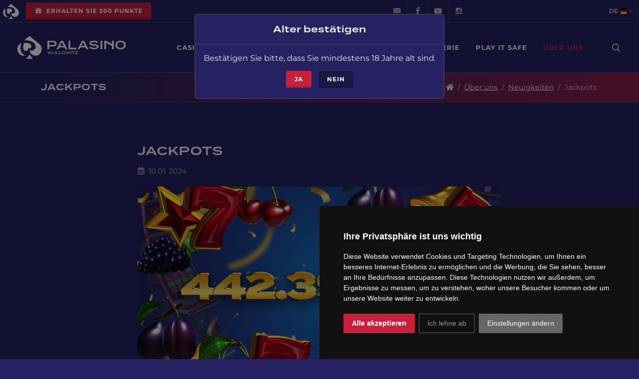

--- FILE ---
content_type: text/html; charset=utf-8
request_url: https://wullowitz.palasino.eu/systext/121/11/237/jackpots-wullowitz-2023/
body_size: 9987
content:


                                <!DOCTYPE html>
<!--[if IE 8]>			<html class="ie ie8" lang="de"> <![endif]-->
<!--[if IE 9]>			<html class="ie ie9" lang="de"> <![endif]-->
<!--[if gt IE 9]><!-->	<html lang="de"> <!--<![endif]--><head>
<base href="https://wullowitz.palasino.eu/" />
<!-- Metas -->
<meta charset="utf-8" />
<meta name="generator" content="niCMS" />

<!-- Mobile Metas -->
<meta name="viewport" content="width=device-width, initial-scale=1.0">

<!-- Favicons -->

<link rel="apple-touch-icon" sizes="180x180" href="/template/_web/apple-touch-icon.png?v=1">
<link rel="icon" type="image/png" sizes="32x32" href="/template/_web/favicon-32x32.png?v=1">
<link rel="icon" type="image/png" sizes="16x16" href="/template/_web/favicon-16x16.png?v=1">
<link rel="manifest" href="/template/_web/site.webmanifest?v=1">
<link rel="mask-icon" href="/template/_web/safari-pinned-tab.svg?v=1" color="#c71f3c">
<link rel="shortcut icon" href="/template/_web/favicon.ico?v=1">
<meta name="msapplication-TileColor" content="#da532c">
<meta name="msapplication-config" content="/template/_web/browserconfig.xml?v=1">
<meta name="theme-color" content="#ffffff">

<link rel="start" title="FAKEDEFAULT" href="https://wullowitz.palasino.eu/" />
<link rel="prev" title="Über uns" href="https://wullowitz.palasino.eu/de/uber-uns/" />
<link rel="next" title="Kontakt" href="https://wullowitz.palasino.eu/de/uber-uns/kontakt/" />

		<title>Jackpots - Neuigkeiten | PALASINO</title>
	<meta name="title" content="Jackpots" />
	<meta property="og:title" content="Jackpots" />
			<meta name="description" content=" JACKPOTS 
 Letztes Jahr war reich an&nbsp;Jackpots! 
 &nbsp; 
 
 In Palasino Wullowitz haben wir den G&auml;sten Geldbetr&auml;ge im Gesamtwert von&nbsp; 442.397,40 &euro; &nbsp;in den..." />
	<meta property="og:description" content=" JACKPOTS 
 Letztes Jahr war reich an&nbsp;Jackpots! 
 &nbsp; 
 
 In Palasino Wullowitz haben wir den G&auml;sten Geldbetr&auml;ge im Gesamtwert von&nbsp; 442.397,40 &euro; &nbsp;in den..." />
			<meta property="og:image" content="https://wullowitz.palasino.eu/uploads/SuperSizerTmp/DD_Jackpot-summary-2024_2134x1201px.-w860-h480-p0-q85-F-----S1-c1.png?1746855878" />
		<meta name='robots' content='index, follow' />




<!-- Web Fonts  -->
<link rel="stylesheet" type="text/css" href="https://wullowitz.palasino.eu/tmp/cache/stylesheet_86_1684933233.min.css"/> <!-- cms_stylesheet (minified): _T_fonts -->


<link rel="preconnect" href="https://nicdn.eu"> <link rel="stylesheet" type="text/css" href="https://wullowitz.palasino.eu/tmp/cache/stylesheet_85_1691501994.min.css"/> <!-- cms_stylesheet (minified): GoogleFonts -->






<link rel="stylesheet" href="//nicdn.eu/nicms/template/bootstrap5/css/bootstrap.min.css" /> 

<link rel="stylesheet" type="text/css" href="https://wullowitz.palasino.eu/tmp/cache/stylesheet_83_1690455187.min.css"/> <!-- cms_stylesheet (minified): _T_styleNEW -->
 

<link rel="stylesheet" type="text/css" href="https://wullowitz.palasino.eu/tmp/cache/stylesheet_80_1646316745.min.css"/> <!-- cms_stylesheet (minified): _T_darkNEW -->
 
<link rel="stylesheet" href="//nicdn.eu/nicms/_web/palasino/css/font-icons.min.css" type="text/css" /> 
<link rel="stylesheet" href="//nicdn.eu/nicms/template/plugins/animate.min.css" />

<link rel="stylesheet" href="//nicdn.eu/nicms/template/fonts/font-awesome5/css/all.min.css" />





<!-- LAZYSIZES CSS -->
<link rel="stylesheet" href="//nicdn.eu/nicms/template/plugins/lazysizes/css/fade.css" />


<!-- MAGNIFIC POPUP CSS -->
<link rel="stylesheet" href="//nicdn.eu/nicms/template/plugins/magnific-popup/magnific-popup.min.css" />

<!-- FANCYBOX2 CSS -->
<link rel="stylesheet" type="text/css" href="//nicdn.eu/nicms/lib/_nicms/fancybox2.1.5/jquery.fancybox.min.css?v=2.1.5" media="screen" />

<link rel="stylesheet" type="text/css" href="https://wullowitz.palasino.eu/tmp/cache/stylesheet_82_1768902991.min.css"/> <!-- cms_stylesheet (minified): _NI_contentNEW -->



<link rel="stylesheet" type="text/css" href="//nicdn.eu/nicms/plugins/cmsadmin/cmsadmin.min.css" />
			


<script src="//nicdn.eu/nicms/template/cookies/cookieconsent4valid/cookie-consent.js?v=20240501001"></script>
<!-- script type="text/javascript" src="/template/cookies/cookieconsent4valid/cookie-consent.js"></script -->
<script type="text/javascript">
document.addEventListener("DOMContentLoaded", function () {
    cookieconsent.run({
        "notice_banner_type": "simple",
        "consent_type": "express",
        "palette": "dark",
        "language": "de",
        "page_load_consent_levels": ["strictly-necessary"],
        "notice_banner_reject_button_hide": "",
        "preferences_center_close_button_hide": "",
        "website_name": "wullowitz.palasino.eu",
        "website_privacy_policy_url": "",
        "open_preferences_center_selector": ".CCchangePreferences"
    });
});
</script>

<!-- GTM consent -->
<script type="text/javascript">
var dataLayer = window.dataLayer || [];
function gtag(){dataLayer.push(arguments);}
gtag("consent", "default", { "ad_storage": "denied", "analytics_storage": "denied", "ad_user_data": "denied", "ad_personalization": "denied" });
</script>
<!-- GTM consent end --> 

<!-- Functionality -->
<script type="text/plain" data-cookie-consent="functionality">
var dataLayer = window.dataLayer || [];
dataLayer.push({
  event:"addConsent",
  consentType:"functionality"
});
</script>
<!-- end of Functionality-->

<!-- Tracking -->
<script type="text/plain" data-cookie-consent="tracking">
var dataLayer = window.dataLayer || [];
dataLayer.push({
  event:"addConsent",
  consentType:"tracking"
});

gtag("consent", "update", { "analytics_storage": "granted" });            

</script>
<!-- end of Tracking-->

<!-- Advertising -->
<script type="text/plain" data-cookie-consent="targeting">
var dataLayer = window.dataLayer || [];
dataLayer.push({
  event:"addConsent",
  consentType:"targeting"
});

gtag("consent", "update", { "ad_storage": "granted", "ad_user_data": "granted", "ad_personalization": "granted" });            

</script>
<!-- end of Advertising-->



<!-- Google Tag Manager -->
<script>(function(w,d,s,l,i){w[l]=w[l]||[];w[l].push({'gtm.start':
new Date().getTime(),event:'gtm.js'});var f=d.getElementsByTagName(s)[0],
j=d.createElement(s),dl=l!='dataLayer'?'&l='+l:'';j.async=true;j.src=
'https://www.googletagmanager.com/gtm.js?id='+i+dl;f.parentNode.insertBefore(j,f);
})(window,document,'script','dataLayer','GTM-PF8P6S9');</script>
<!-- End Google Tag Manager -->


</head><body class="stretched dark ">


<!-- Google Tag Manager (noscript) -->
<noscript><iframe src="https://www.googletagmanager.com/ns.html?id=GTM-PF8P6S9"
height="0" width="0" style="display:none;visibility:hidden"></iframe></noscript>
<!-- End Google Tag Manager (noscript) -->




            <div id="myModalPopupAge" class="modal fade modalPopup modalInfo modalInfoAutoAge" data-bs-backdrop="static" tabindex="-1" data-autoload="true" data-autoload-delay="400" data-autoload-expire="86400" >
	<div class="modal-dialog modal-md  XpopumModal-dialog ">
		<div class="modal-content">
            <div class="modal-header d-flex justify-content-center">
                <h4 class="modal-title text-center d-block">
                    Alter bestätigen
                </h4>
            </div>		    
            <div class="modal-body Xmodal-bodyPopup clearfix text-center ">
		        <p class="mb-2">Bestätigen Sie bitte, dass Sie mindestens 18 Jahre alt sind.</p>
		        <button type="button" class="button button-3d button-small " data-bs-dismiss="modal" aria-label="Close">
		            ja
		        </button>
		        <a class="button button-dark button-3d button-small" href="https://www.google.com/" target="_blank">
		            Nein
		        </a>
			</div>
		</div>
	</div>
</div>
    
    

    <div id="wrapper" class="clearfix overflow-hidden    IP-FALSE">
    


            	
            <!-- new cache start: WEBHEADER,https://wullowitz.palasino.eu/systext/121/11/237/jackpots-wullowitz-2023,1 -->                <header id="header" class="full-header dark  " data-mobile-sticky="true">
    <div id="header-wrap">
        
        <div id="top-bar">
    <div class="">
        <div class="row Xjustify-content-between align-items-center">
            <div class="col-xl-4 col-lg-5 col-md-6 col-sm-5 col-7 topBarButtons" >
                                    <a class="img-fluid " href="https://www.palasino.eu/de/">
                        <img class="img-fluid logoBack" src="./template/_web/logoAltWhite.png" />
                    </a>
                                
                                                            <a class="top-link-promo onLoadPromo openPromo button button-3d button-small" href="#" data-bs-toggle="modal" data-bs-target="#myModalPromo">
    <i class="fa fa-gift"></i>
    <span class="d-none d-lg-inline">Erhalten Sie 500 Punkte</span>
</a>
                                                </div>
            <div class="col-xl-8 col-lg-7 col-md-6 col-sm-7 col-5 ">
                <div class="row justify-content-end" >
                                        <div class="col-lg-4 col-md-6 col-6">
                        <ul id="top-social">
                                                                                        <li>
                                    <a href="mailto:info@palasino.eu" class="si-email3" target="_blank">
                                        <span class="ts-icon"><i class="icon-email3"></i></span><span class="ts-text">info@palasino.eu</span>
                                    </a>
                                </li>
                                                                                    <li>
                                <a href="https://www.facebook.com/PalasinoCasinos/" class="si-facebook" target="_blank">
                                    <span class="ts-icon"><i class="icon-facebook"></i></span><span class="ts-text">Facebook</span>
                                </a>
                            </li>
                                                                                        <li>
                                    <a href="https://www.youtube.com/channel/UCcBibHT4uwELVvcwXHg4ntw" class="si-youtube" target="_blank">
                                        <span class="ts-icon"><i class="icon-youtube"></i></span><span class="ts-text">Youtube</span>
                                    </a>
                                </li>
                                                                                        <li>
                                    <a href="https://www.instagram.com/palasino_casinos/" class="si-instagram" target="_blank">
                                        <span class="ts-icon"><i class="icon-instagram2"></i></span><span class="ts-text">Instagram</span>
                                    </a>
                                </li>
                                                    </ul>
                    </div>
                                        <div class="col-lg-4 col-md-6 col-6 ">
                            
                            <div class="top-links on-click ">
                                <ul class="top-links-container justify-content-end">
                                    <li class="top-links-item">
                                        
<a href="https://wullowitz.palasino.eu/de/uber-uns/neuigkeiten/" class="d-flex align-items-center">
    de
            
    <img class="langFlag langFlagActive" src="//nicdn.eu/nicms/template/images/flags/1x1/de.svg" alt="de" />
</a>


<ul class="top-links-sub-menu">
    						 
            									 
                                                                                                
                <li class="top-links-item">
                    <a href="https://wullowitz.palasino.eu/en/about-us/latest-news/" class="d-flex align-items-center">
                        EN
                        <img class="langFlag" src="//nicdn.eu/nicms/template/images/flags/1x1/gb.svg" alt="EN" />
                    </a>
                </li> 
												 
                                                                                                
                <li class="top-links-item">
                    <a href="https://wullowitz.palasino.eu/cz/o-nas/aktuality/" class="d-flex align-items-center">
                        CZ
                        <img class="langFlag" src="//nicdn.eu/nicms/template/images/flags/1x1/cz.svg" alt="CZ" />
                    </a>
                </li> 
						</ul>


                                    </li>
                                </ul>
                            </div>
                                            </div>
                </div>
            </div>
        </div>
    </div>
</div>
        
        <div class="container">
            <div class="header-row">
                <div id="logo">
                                                                                    
                                                                                                                                                                                
                    <a href="https://wullowitz.palasino.eu/de/" class="standard-logo" data-dark-logo="https://wullowitz.palasino.eu/template/_web/wullowitz-horizontal-white.svg">
                        <img class="" src="https://wullowitz.palasino.eu/template/_web/wullowitz-horizontal-white.svg" alt="PALASINO">
                    </a>
                    <a href="https://wullowitz.palasino.eu/de/" class="retina-logo" data-dark-logo="https://wullowitz.palasino.eu/template/_web/wullowitz-horizontal-white.svg">
                        <img class="" src="https://wullowitz.palasino.eu/template/_web/wullowitz-horizontal-white.svg" alt="PALASINO">
                    </a>     
                </div>
                
                
                                                
                
                                    <div class="header-misc">
                        <div id="top-search" class="header-misc-icon">
                            <a href="#" id="top-search-trigger"><i class="icon-line-search"></i><i class="icon-line-cross"></i></a>
                        </div>
                    </div>
                                
                                
                <div id="primary-menu-trigger">
                    <svg class="svg-trigger" viewBox="0 0 100 100"><path d="m 30,33 h 40 c 3.722839,0 7.5,3.126468 7.5,8.578427 0,5.451959 -2.727029,8.421573 -7.5,8.421573 h -20"></path><path d="m 30,50 h 40"></path><path d="m 70,67 h -40 c 0,0 -7.5,-0.802118 -7.5,-8.365747 0,-7.563629 7.5,-8.634253 7.5,-8.634253 h 20"></path></svg>
                </div>
                
                                    <nav class="primary-menu">
                                                     
<ul class="menu-container">
     
    

                    
         


<li class="menu-item sub-menu"><a href="https://wullowitz.palasino.eu/de/casino/" class="menu-link " > Casino </a>


<ul class="sub-menu-container">


                    


<li class="menu-item"><a href="https://wullowitz.palasino.eu/de/casino/tischspiele/" class="menu-link XXdropdown-item" > Tischspiele </a>


</li>

                    


<li class="menu-item"><a href="https://wullowitz.palasino.eu/de/casino/spielautomaten/" class="menu-link XXdropdown-item" > Spielautomaten </a>


</li>

                    


<li class="menu-item"><a href="https://wullowitz.palasino.eu/de/casino/bonussystem/" class="menu-link XXdropdown-item" > Bonussystem </a>


</li>

                    


<li class="menu-item"><a href="https://wullowitz.palasino.eu/de/casino/sonderangebote/" class="menu-link XXdropdown-item" > Sonderangebote </a>


</li></ul>
</li>

                    
         


<li class="menu-item sub-menu"><a href="https://wullowitz.palasino.eu/de/events-und-promotions/" class="menu-link " > Events &amp; Promotions </a>


<ul class="sub-menu-container">


                    


<li class="menu-item"><a href="https://wullowitz.palasino.eu/de/events-und-promotions/monatliche-promotion/" class="menu-link XXdropdown-item" > Monatliche Promotion </a>


</li>

                    


<li class="menu-item"><a href="https://wullowitz.palasino.eu/de/events-und-promotions/events/" class="menu-link XXdropdown-item" > Events </a>


</li></ul>
</li>

                    
         


<li class="menu-item sub-menu"><a href="https://wullowitz.palasino.eu/de/restaurant-und-bar/" class="menu-link " > Restaurant &amp; Bar </a>


<ul class="sub-menu-container">


                    


<li class="menu-item"><a href="https://wullowitz.palasino.eu/de/restaurant-und-bar/spieler-buffet/" class="menu-link XXdropdown-item" > Spieler Buffet </a>


</li>

                    


<li class="menu-item"><a href="https://wullowitz.palasino.eu/de/restaurant-und-bar/a-la-carte/" class="menu-link XXdropdown-item" > À la Carte </a>


</li></ul>
</li>

                    
         


<li class="menu-item sub-menu"><a href="https://wullowitz.palasino.eu/de/gallery/" class="menu-link " > Galerie </a>


<ul class="sub-menu-container">


                    


<li class="menu-item"><a href="https://wullowitz.palasino.eu/de/gallery/casino/" class="menu-link XXdropdown-item" > Casino </a>


</li>

                    


<li class="menu-item"><a href="https://wullowitz.palasino.eu/de/gallery/rooms/" class="menu-link XXdropdown-item" > Zimmer </a>


</li>

                    


<li class="menu-item"><a href="https://wullowitz.palasino.eu/de/gallery/events/" class="menu-link XXdropdown-item" > Events </a>


</li></ul>
</li>

                    


<li class="menu-item hideOnKiosek"><a href="https://www.playitsafe.at/" class="menu-link"  target="_blank"> Play it safe </a>


</li>

                    
         


<li class="active menu-item sub-menu"> <a href="https://wullowitz.palasino.eu/de/uber-uns/" class="active Xparent menu-link  " > Über uns </a>


<ul class="sub-menu-container">


                    


<li class="active menu-item"><a href="https://wullowitz.palasino.eu/de/uber-uns/neuigkeiten/" class="active menu-link XXdropdown-item " > Neuigkeiten </a>


</li>

                    


<li class="menu-item"><a href="https://wullowitz.palasino.eu/de/uber-uns/kontakt/" class="menu-link XXdropdown-item" > Kontakt </a>


</li>

                    


<li class="menu-item"><a href="https://wullowitz.palasino.eu/de/uber-uns/karriere/" class="menu-link XXdropdown-item" > Karriere </a>


</li>

                    


<li class="menu-item"><a href="https://wullowitz.palasino.eu/de/uber-uns/haufigste-fragen/" class="menu-link XXdropdown-item" > Häufigste Fragen </a>


</li>

                    


<li class="menu-item"><a href="https://wullowitz.palasino.eu/de/uber-uns/impressum/" class="menu-link XXdropdown-item" > Impressum </a>


</li>

                    


<li class="menu-item"><a href="https://wullowitz.palasino.eu/de/uber-uns/regeln/" class="menu-link XXdropdown-item" > Regeln </a>



</li></ul></li>
</ul>

                                            </nav>
                                
                
                                                            <form id="cntnt01moduleform_1" method="get" action="https://wullowitz.palasino.eu/de/search/" class="top-search-form">
<div class="hidden">
<input type="hidden" name="mact" value="Search,cntnt01,dosearch,0" />
<input type="hidden" name="cntnt01returnid" value="11" />
</div>

<input type="search" class="form-control" placeholder="" name="cntnt01searchinput"  />
<input type="hidden" id="cntnt01origreturnid" name="cntnt01origreturnid" value="121" />
</form>



                                                    
            </div>
        </div>
    </div>
    <div class="header-wrap-clone"></div>
</header>






            <!-- new cache end: WEBHEADER,https://wullowitz.palasino.eu/systext/121/11/237/jackpots-wullowitz-2023,1 -->                
        


    <!-- new cache start: CONTENTWIDE,https://wullowitz.palasino.eu/systext/121/11/237/jackpots-wullowitz-2023,1 -->
<!-- new cache start: PAGEHEADER,https://wullowitz.palasino.eu/systext/121/11/237/jackpots-wullowitz-2023,1 -->    


    <section id="page-title" class="page-title-mini ">
        <div class="container clearfix">
    		   
    		    <h1> Jackpots  </h1>
    	        		
    		    		    <ol class="breadcrumb">
        
    
                
        
                                        <li class="breadcrumb-item"><a href="https://wullowitz.palasino.eu/de/"><i class="fa fa-home"></i></a></li>
                        
        
                                        <li class="breadcrumb-item"> <a href="https://wullowitz.palasino.eu/de/uber-uns/" title="Über uns" >Über uns</a></li>
                        
        
                                        <li class="breadcrumb-item"> <a href="https://wullowitz.palasino.eu/de/uber-uns/neuigkeiten/" title="Neuigkeiten" >Neuigkeiten</a></li>
                        
        
        
            <li class="breadcrumb-item active" aria-current="page">Jackpots</li>
    </ol>

         	        </div>
</section>

<!-- new cache end: PAGEHEADER,https://wullowitz.palasino.eu/systext/121/11/237/jackpots-wullowitz-2023,1 -->

            

        

        


    

<section id="content" class="Xcontent-bg-image Xlazyload" 
    >
	<div class="content-wrap">
		<div class="container clearfix">
		    <div class="row gutter-40 col-mb-80 justify-content-center">
                <div class="postcontent col-lg-8">
                    <div class="single-post mb-0">
                        <div class="entry clearfix">
                            <div class="entry-title Xtext-center">
                                <h2>Jackpots </h2>
                            </div>
                
                                                            <div class="entry-meta">
                                    <ul class="Xjustify-content-center">
                                        <li><i class="icon-calendar3"></i> 10.01. 2024</li>
                                    
                                    </ul>
                                </div>
                                                
                            
                                                            <div class="entry-image">
                                    <img class="img-fluid lazyload" data-src="https://wullowitz.palasino.eu/uploads/SuperSizerTmp/DD_Jackpot-summary-2024_2134x1201px.-w900-h500-p0-q85-F-----S1-c1.png?1746855930" alt="Jackpots Wullowitz 2023">
                                    <noscript>
                                        <img src="https://wullowitz.palasino.eu/uploads/SuperSizerTmp/DD_Jackpot-summary-2024_2134x1201px.-w1000-h500-p0-q85-F-----S1-c1.png?1746856200" alt="Jackpots Wullowitz 2023">
                                    </noscript>
                                </div>
                                                        
                            
                            
                            <div class="entry-content mt-0">
                                                                    <h3 style="text-align: center;">JACKPOTS</h3>
<div style="text-align: center;">Letztes Jahr war reich an Jackpots!</div>
<div style="text-align: center;"> </div>
<div style="text-align: center;">
<div>In Palasino Wullowitz haben wir den Gästen Geldbeträge im Gesamtwert von <strong>442.397,40 €</strong> in den Jackpots ausbezahlt!</div>
<div> </div>
<div>Herzlichen Glückwunsch!</div>
</div>    
                                     
                                
                                <br />
                                
                                                                
                                            
                                <div class="clear"></div>
            
                                <div class="si-share border-0 d-flex justify-content-between align-items-center">
    <span>Folgen Sie uns auf:</span>
    <div>
        <a href="http://www.facebook.com/sharer.php?u=http://wullowitz.palasino.eu/systext/121/11/237/jackpots-wullowitz-2023/" title="text_sdilet_facebook" target="_blank" class="social-icon si-borderless si-facebook">
            <i class="icon-facebook"></i>
            <i class="icon-facebook"></i>
        </a>
                <a href="https://www.linkedin.com/shareArticle?mini=true&url=http://wullowitz.palasino.eu/systext/121/11/237/jackpots-wullowitz-2023/" title="text_sdilet_linkedin" target="_blank" class="social-icon si-borderless si-linkedin">
            <i class="icon-linkedin"></i>
            <i class="icon-linkedin"></i>
        </a>
    </div>
</div>
                                
                            </div>
                            
                           
    		            </div>
    		            
    		            
    		            
    		            <div class="Xtext-center">
                            <a href="https://wullowitz.palasino.eu/de/uber-uns/neuigkeiten/" class="button button-3d m-0">
                            <i class="fa fa-angle-left"></i> Neuigkeiten</a>
                        </div>
    		        </div>
    		    </div>
		    </div>
        </div>
    </div>
</section>


<!-- new cache end: CONTENTWIDE,https://wullowitz.palasino.eu/systext/121/11/237/jackpots-wullowitz-2023,1 -->




            <!-- new cache start: FOOTER,https://wullowitz.palasino.eu/systext/121/11/237/jackpots-wullowitz-2023,1 -->            <footer id="footer" class="dark">
  
    <div class="container">
    	<div class="footer-widgets-wrap">
    	    <div class="row justify-content-center">
        		<div class="Xcol-lg-10 col-lg-12">
    				<div class="widget clearfix text-center">
    				    <h2 class="text-center">Palasino</h2>
    				    
    				        				        <div  class="portfolio row justify-content-center gutter-20" >


            
                    
        
                    
                    
                    
         <article class="portfolio-item Xcol-lg-4 col-lg-3 col-md-4 col-sm-6 col-12 pf-media pf-icons">
                <div class="grid-inner">
            <a href="https://excaliburcity.palasino.eu/de/">
                <div class="portfolio-image zoom-img">
                                            <img class="borderRadius6 img-fluid lazyload " 
                        width="480"
                        height="360"
                        data-src="https://wullowitz.palasino.eu/uploads/SuperSizerTmp/fotocasinosavannah-8-.-w480-h360-p0-q85-F-----S1-c1.jpg?1746856348" alt="Excalibur City" />
        	        
            	        <noscript>
            	            <img class="" src="https://wullowitz.palasino.eu/uploads/SuperSizerTmp/fotocasinosavannah-8-.-w480-h360-p0-q85-F-----S1-c1.jpg?1746856348" alt="Excalibur City" />
            	        </noscript>
                                  
                    <div class="bg-overlay">
                        <div class="bg-overlay-content dark" data-hover-animate="fadeIn">
                            
                        </div>
                        <div class="bg-overlay-bg dark" data-hover-animate="fadeIn"></div>
                    </div>
                 
                </div>
            </a>
         
        
            <div class="portfolio-desc">
                <h3>
                    <a href="https://excaliburcity.palasino.eu/de/">
                        Excalibur City
                        
                                            </a>
                </h3>
                
                <a href="https://excaliburcity.palasino.eu/de/uber-uns/kontakt/" class="button button-3d button-small  mt-2">Kontaktieren Sie uns</a>
            </div>
         
        </div>
        <hr class="d-md-none" />
    </article>
    
    
    



                        
                    
        
                    
                    
                    
         <article class="portfolio-item Xcol-lg-4 col-lg-3 col-md-4 col-sm-6 col-12 pf-media pf-icons">
                <div class="grid-inner">
            <a href="https://wullowitz.palasino.eu/de/">
                <div class="portfolio-image zoom-img">
                                            <img class="borderRadius6 img-fluid lazyload  grayscale" 
                        width="480"
                        height="360"
                        data-src="https://wullowitz.palasino.eu/uploads/SuperSizerTmp/fotopalasinodvoriste-27-.-w480-h360-p0-q85-F-----S1-c1.jpg?1746856210" alt="Wullowitz" />
        	        
            	        <noscript>
            	            <img class=" grayscale" src="https://wullowitz.palasino.eu/uploads/SuperSizerTmp/fotopalasinodvoriste-27-.-w480-h360-p0-q85-F-----S1-c1.jpg?1746856210" alt="Wullowitz" />
            	        </noscript>
                                  
                    <div class="bg-overlay">
                        <div class="bg-overlay-content dark" data-hover-animate="fadeIn">
                            
                        </div>
                        <div class="bg-overlay-bg dark" data-hover-animate="fadeIn"></div>
                    </div>
                 
                </div>
            </a>
         
        
            <div class="portfolio-desc">
                <h3>
                    <a href="https://wullowitz.palasino.eu/de/">
                        Wullowitz
                        
                                            </a>
                </h3>
                
                <a href="https://wullowitz.palasino.eu/de/uber-uns/kontakt/" class="button button-3d button-small  mt-2">Kontaktieren Sie uns</a>
            </div>
         
        </div>
        <hr class="d-md-none" />
    </article>
    
    
    



            
                    
        
                    
                    
                    
         <article class="portfolio-item Xcol-lg-4 col-lg-3 col-md-4 col-sm-6 col-12 pf-media pf-icons">
                <div class="grid-inner">
            <a href="https://furthimwald.palasino.eu/de/">
                <div class="portfolio-image zoom-img">
                                            <img class="borderRadius6 img-fluid lazyload " 
                        width="480"
                        height="360"
                        data-src="https://wullowitz.palasino.eu/uploads/SuperSizerTmp/fotoalasinoceskakubice-17-.-w480-h360-p0-q85-F-----S1-c1.jpg?1746855931" alt="Furth im Wald" />
        	        
            	        <noscript>
            	            <img class="" src="https://wullowitz.palasino.eu/uploads/SuperSizerTmp/fotoalasinoceskakubice-17-.-w480-h360-p0-q85-F-----S1-c1.jpg?1746855931" alt="Furth im Wald" />
            	        </noscript>
                                  
                    <div class="bg-overlay">
                        <div class="bg-overlay-content dark" data-hover-animate="fadeIn">
                            
                        </div>
                        <div class="bg-overlay-bg dark" data-hover-animate="fadeIn"></div>
                    </div>
                 
                </div>
            </a>
         
        
            <div class="portfolio-desc">
                <h3>
                    <a href="https://furthimwald.palasino.eu/de/">
                        Furth im Wald
                        
                                            </a>
                </h3>
                
                <a href="https://furthimwald.palasino.eu/de/uber-uns/kontakt/" class="button button-3d button-small  mt-2">Kontaktieren Sie uns</a>
            </div>
         
        </div>
        <hr class="d-md-none" />
    </article>
    
    
    



            
                    
        
                    
                    
             <article class="portfolio-item Xcol-lg-4 col-lg-3 col-md-4 col-sm-6 col-12 pf-media pf-icons">
                <div class="grid-inner">
            <a href="https://mikulov.palasino.eu/de/">
                <div class="portfolio-image zoom-img">
                                            <img class="borderRadius6 img-fluid lazyload " 
                        width="480"
                        height="360"
                        data-src="https://wullowitz.palasino.eu/uploads/SuperSizerTmp/G60A2010-Enhanced-NR.-w480-h360-p0-q85-F-----S1-c1.jpg?1766433432" alt="Mikulov" />
        	        
            	        <noscript>
            	            <img class="" src="https://wullowitz.palasino.eu/uploads/SuperSizerTmp/G60A2010-Enhanced-NR.-w480-h360-p0-q85-F-----S1-c1.jpg?1766433432" alt="Mikulov" />
            	        </noscript>
                                  
                    <div class="bg-overlay">
                        <div class="bg-overlay-content dark" data-hover-animate="fadeIn">
                            
                        </div>
                        <div class="bg-overlay-bg dark" data-hover-animate="fadeIn"></div>
                    </div>
                 
                </div>
            </a>
         
        
            <div class="portfolio-desc">
                <h3>
                    <a href="https://mikulov.palasino.eu/de/">
                        Mikulov
                        
                                            </a>
                </h3>
                
                <a href="https://mikulov.palasino.eu/de/uber-uns/kontakt/" class="button button-3d button-small  mt-2">Kontaktieren Sie uns</a>
            </div>
         
        </div>
        <hr class="d-md-none" />
    </article>
    
    
    


</div>

				            				    
                        <div class="mt-5">
                            <p>
            <a class="" href="./uploads/_web/certifikaty/iso_palasino_group_2025.pdf" target="_blank">CERTIFICATE ISO/IEC 27001:2022</a>
    </p>
                        </div>
                    </div>
        		</div>
    		</div>
    	</div>
    	<div class="row justify-content-center">
    		<div class="col-lg-6">
                
                <hr class="d-md-none" />
                
                <div class="row justify-content-center mb-4">
                    <div class="col-md-5 col-sm-6 col-6">
                        <div class="widget clearfix text-center">
                		    <div class="Xbottommargin-sm">
                		                        		        <a href="https://www.palasinoholdings.com/" target="_blank" title="Palasino Holdings Limited">
                		                            		        <img class="img-fluid lazyload" data-src="https://wullowitz.palasino.eu/uploads/images/_web/logo/palasino-holdings-logo.webp" alt="Palasino Holdings Limited" style="max-height: 48px;opacity:0.7;" />
                			        <noscript>
                			        <img src="https://wullowitz.palasino.eu/uploads/images/_web/logo/palasino-holdings-logo.webp" alt="Palasino Holdings Limited" style="max-height: 48px" />
                			        </noscript>
                                                                </a>
                                                                
                            </div>
                        </div>
                    </div>
     
                    <div class="col-md-5 col-sm-6 col-6">
                        <div class="widget clearfix text-center">
                		                    		    <div class="Xbottommargin-sm">
                		                        		        <a href="https://www.palasinogroup.eu/" target="_blank">
            		                            			        <img class="img-fluid lazyload" data-src="https://wullowitz.palasino.eu/template/_web/logo-pg2.webp" alt="Palasino Group, a.s." style="max-height: 50px;opacity:0.7;" />
                			        <noscript>
                			        <img src="https://wullowitz.palasino.eu/template/_web/logo-pg2.webp" alt="Palasino Group, a.s." style="max-height: 50px" />
                			        </noscript>
            			         
                                </a>
                                                            </div>
                		</div>
                    </div>
                    
                    <div class="col-md-12 text-center mt-3">
                                                <a href="https://www.playitsafe.at/de" target="_blank">
                            
                            <img class="img-fluid lazyload" data-src="/template/_web/playitsfe_logo.webp" style="max-height: 65px;opacity:0.7;" />
                            <noscript>
                            <img class="img-fluid" src="/template/_web/playitsfe_logo.webp" style="max-height: 65px;opacity:0.7;" />
                            </noscript>
                                                </a>
                                            </div>
                    
                </div>    		    
                
                <hr class="d-md-none" />
                
                
                
                
    		</div>
    	</div>
        
                 
         
    </div>

    <div id="copyrights">
        <div class="container">
            <div class="row col-mb-30">
                <div class="col-md-6 text-center text-md-start">
                    © 2026 PALASINO <a href="./admin/" class="system cmsAdmin_link"><i class="fa fa-cogs"></i></a>
                    
                    <div class="copyright-links">
                        <a class="" href="https://wullowitz.palasino.eu/de/sitemap/">Sitemap</a> 
                                                                            / <a href="https://www.palasinogroup.eu/de" target="_blank">GDPR</a> 
                            / <a href="https://www.palasinogroup.eu/de" target="_blank">Ethic-line</a> 
                                                
                                                
                                                                                    / <a href="#" class="CCchangePreferences" onclick="javascript: return false;">Cookies</a>
                                                                        </div>
                </div>

                <div class="col-md-6 text-center text-md-end">
                                        <div class="d-flex justify-content-center justify-content-md-end">
                                                    <a href="https://www.facebook.com/PalasinoCasinos/" class="social-icon si-small si-borderless si-facebook" target="_blank">
                                <i class="icon-facebook"></i>
                                <i class="icon-facebook"></i>
                            </a>
                                                
                        
                                                    <a href="https://www.instagram.com/palasino_casinos/" class="social-icon si-small si-borderless si-instagram" target="_blank"> 
                                <i class="icon-instagram"></i>
                                <i class="icon-instagram"></i>
                            </a>
                                                
                                                
                                                    <a href="https://www.youtube.com/channel/UCcBibHT4uwELVvcwXHg4ntw" class="social-icon si-small si-borderless si-youtube" target="_blank">
                                <i class="icon-youtube"></i>
                                <i class="icon-youtube"></i>
                            </a>
                                            </div>
                                        <div class="clear"></div>
                    
                                        <a class="socialColor" href="mailto:info@palasino.eu"><i class="icon-envelope2"></i> info@palasino.eu</a>
                    

                                    </div>

            </div>
            <div class="container clearfix text-center">
            <hr class="visible-xs" />
                <small>Ministerstvo financí varuje: Účastí na hazardní hře může vzniknout závislost. Hra mládeži do 18 let zakázána.</small>
            </div>

        </div>
    </div>
</footer>
        <!-- new cache end: FOOTER,https://wullowitz.palasino.eu/systext/121/11/237/jackpots-wullowitz-2023,1 -->    


</div>

<div id="gotoTop" class="icon-angle-up"></div>

<!-- Modal -->
<div class="modal fade" id="myModalPromo" tabindex="-1" aria-labelledby="exampleModalLabel" aria-hidden="true">
	<div class="modal-dialog modal-lg">
		<div class="modal-body ">
			<div class="modal-content">
				<div class="modal-header">
					<h4 class="modal-title" id="myModalLabel">
                        Erhalten Sie 5 € für Ihre E-Mail Adresse!
					</h4>
					<button type="button" class="btn-close" data-bs-dismiss="modal" aria-label="Close"></button>
				</div>
				<div class="modal-body">
				    <p>
Sind Sie Besucher von Palasino? Erhalten Sie 500 Punkte für die Anmeldung zum E-Mail-Empfang.
				    </p>
				    <h3>
Wie erhalten Sie Ihr Guthaben?
				    </h3>
                    <p>
Füllen Sie einfach diese Anmeldung aus. Nach Erhalt unserer Bestätigungsmail werden Ihnen 500 Punkte (im Wert von 5 €) auf Ihr Konto gutgeschrieben.
                    </p>


<div id="ajaxFormPromo">
<div class="">
    <div class="">

<div class="XcontactForm promoFormBonus">


				
		<form id="cntnt01moduleform_2" method="post" action="https://wullowitz.palasino.eu/de/uber-uns/neuigkeiten/" class="cms_form" enctype="multipart/form-data" data-recaptcha="1">
<div class="hidden">
<input type="hidden" name="mact" value="FormBuilder,cntnt01,default,1" />
<input type="hidden" name="cntnt01returnid" value="121" />
<input type="hidden" name="page" value="121" />
<input type="hidden" name="cntnt01fbrp_callcount" value="1" />
</div>

	<div><input type="hidden" id="cntnt01form_id" name="cntnt01form_id" value="5" />
<input type="hidden" id="cntnt01fbrp_continue" name="cntnt01fbrp_continue" value="2" />
<input type="hidden" id="cntnt01fbrp_done" name="cntnt01fbrp_done" value="1" />
</div>
	<div  id="contact-form">
			    				    		    <div class="row form-group">
		            	<div class="col-md-12"><div class="required fullwidth"><input class="form-control" type="text" name="cntnt01fbrp__51[]"  id="email_1" value="" size="25" maxlength="128"  placeholder="E-mail Adresse" /></div></div>
            		    </div>
		    
     			    				            	<fieldset id="fbrp__46" class="row form-group">
            
     			    				            	<div class="col-md-6"><div class="required"><input class="form-control" type="text" name="cntnt01fbrp__47" value="" size="25" maxlength="128"  id="name" placeholder="Name, Vorname" />
</div></div>
            
     			    				            	<div class="col-md-6"><div class="required"><input class="form-control" type="text" name="cntnt01fbrp__48" value="" size="25" maxlength="80"  placeholder="PAC Karten Nr."  data-toggle="tooltip" data-placement="top" title="Bitte geben Sie die Kartennummer Ihrer Spielerkarte ein."  id="card" />
</div></div>
            
     			    				            	</fieldset>
            
     			    				            	<fieldset id="fbrp__50" class="row form-group">
            
     			    				            	<div class="col-md-6"><div class="required"><input class="form-control" type="text" name="cntnt01fbrp__58" value="" size="25" maxlength="80"  placeholder="Geb.Datum" id="birthday" />
</div></div>
            
     			    				            	<div class="col-md-6"><div><input class="form-control" type="text" name="cntnt01fbrp__52" value="" size="25" maxlength="80"  placeholder="Handy Nr." id="phone" />
</div></div>
            
     			    				            	</fieldset>
            
     			    				    		    <div class="row form-group">
		            	<div class="col-md-12"><div class="required fullwidth"><div class="formCheckbox d-flex "><input type="checkbox" class="cms_checkbox" name="cntnt01fbrp__83" value="t"  id="gdpr" />
&nbsp;<label for="gdpr">Ich stimme der <a href="https://www.palasinogroup.eu/de/#footer" target="_blank">Verarbeitung personenbezogener Daten zu.</a></label></div></div></div>
            		    </div>
		    
     			    				    		    <div class="row form-group">
		            	<div class="col-md-12"><div class="required fullwidth"><div class="formCheckbox d-flex "><input type="checkbox" class="cms_checkbox" name="cntnt01fbrp__242" value="t"  id="bonus" />
&nbsp;<label for="bonus">Ich möchte am Bonusprogramm teilnehmen und die 500-Punkte-Prämie erhalten. – <a href="https://www.palasinogroup.eu/de/ueber-uns/regeln/" target="_blank">Allgemeine Geschäftsbedingungen</a>.</label></div></div></div>
            		    </div>
		    
     			    				    		    <div class="row form-group">
		            	<div class="col-md-12"><div class="required fullwidth"><div class="formCheckbox d-flex "><input type="checkbox" class="cms_checkbox" name="cntnt01fbrp__243" value="t"  id="commercial" />
&nbsp;<label for="commercial">Ich bin mit dem Erhalt von Werbemitteilungen einverstanden. </label></div></div></div>
            		    </div>
		    
     			    				    		    <div class="row form-group">
		            	<div class="col-md-12"><div class=" fullwidth"><hr /></div></div>
            		    </div>
		    
     			    				            	<input type="hidden" name="cntnt01fbrp__82" value="de" id="lang" />
            
     			    				    				    				<div class="row">
		    	    <div class="col-sm-8 text-left text-xs-center">
		    <script>var recaptchaSrc = "https://www.google.com/recaptcha/api.js?hl=de";</script><script>if (typeof captchaLoaded !== "undefined") {
    var captchaLoaded = false;
}

function isMyScriptLoaded(url) {
    const script = document.querySelector('#recaptchaScriptTag');
    if (script) {
        return true;
    }
    return false;
}

function loadRecaptchaScript() {
    // Variable Intialization
  //  console.log('reCAPTCHA script loading.');
    var body = document.getElementsByTagName('body')[0];
    var recaptchaScript = document.createElement('script');

    // Dynamically add Recaptcha Script
    recaptchaScript.type = 'text/javascript';
    recaptchaScript.src = recaptchaSrc;
    recaptchaScript.id = 'recaptchaScriptTag';

    // Add Recaptcha Script
    body.appendChild(recaptchaScript);
}

function removeRecaptchScript() {
    const script = document.querySelector('#recaptchaScriptTag');
    script.remove();
}

function loadRecaptcha() {
    if (isMyScriptLoaded()) {
        removeRecaptchScript();
        loadRecaptchaScript();
    }

    //Load reCAPTCHA script when form field is focused
    const inputs = document.querySelectorAll('form[data-recaptcha] input, form[data-recaptcha] textarea');
    inputs.forEach(function (element) {
        element.addEventListener('focus', function () {
            if (captchaLoaded) {
             //   console.log('reCAPTCHA allready loaded.');
                return;
            }
            if (isMyScriptLoaded()) {
                return;
            }
            loadRecaptchaScript();
            captchaLoaded = true;
        });
    });


}


loadRecaptcha();
</script><div class="g-recaptcha" data-sitekey="6LcpXhsqAAAAANG0bHVXSU1IasrnXBahvBw6c0d1" data-theme="light"></div>
		    <br />
		</div>
	    		    <div class="col-md-4 text-center">
	        <div class="text-center">
	            	            	            	            <button type="submit" class="button button-3d  button-small mt-0 fbsubmit" name="cntnt01fbrp_submit" id="cntnt01fbrp_submit">Senden</button>
            </div>
        </div>
	</div>
	    
	</div>
	</form>


</div>        
        
    </div>
</div>
</div>
				    
				</div>
			</div>
		</div>
	</div>
</div>


<div id="cmsAdmin_refresh" style="display: none"></div>

<script type="text/javascript" src="//nicdn.eu/nicms/template/jquery/jquery-3.6.0.min.js"></script>  

<script src="https://wullowitz.palasino.eu/tmp/cache/javascript_21_1645452232.min.js"></script> <!-- cms_javascript (minified): _T_pluginsNEW -->

<script type="text/javascript" src="//nicdn.eu/nicms/template/bootstrap5/js/bootstrap.bundle.min.js"></script>
<script src="//nicdn.eu/nicms/_web/palasino/js/plugins.animations.js"></script>
<script src="//nicdn.eu/nicms/_web/palasino/js/plugins.easing.js"></script>
<script src="//nicdn.eu/nicms/_web/palasino/js/plugins.hoveranimation.js"></script>
<script src="//nicdn.eu/nicms/_web/palasino/js/plugins.pagetransition.js"></script>
<script src="//nicdn.eu/nicms/_web/palasino/js/plugins.parallax.js"></script>
<script src="//nicdn.eu/nicms/_web/palasino/js/plugins.dribbble.js"></script>



<script src="https://wullowitz.palasino.eu/tmp/cache/javascript_46_1703258063.min.js"></script> <!-- cms_javascript (minified): popup -->





<script src="//nicdn.eu/nicms/_web/palasino/js/plugins.carousel.js"></script> 
<script src="//nicdn.eu/nicms/_web/palasino/js/plugins.accordions.js"></script>
<script src="//nicdn.eu/nicms/_web/palasino/js/plugins.toggles.js"></script>
<script src="//nicdn.eu/nicms/_web/palasino/js/plugins.flexslider.js"></script>



<script src="https://wullowitz.palasino.eu/tmp/cache/javascript_30_1699869418.min.js"></script> <!-- cms_javascript (minified): _T_functionsNEW -->
 



<script src="https://wullowitz.palasino.eu/tmp/cache/javascript_33_1694783533.min.js"></script> <!-- cms_javascript (minified): myScripts -->
 

 







<script src="https://wullowitz.palasino.eu/tmp/cache/javascript_35_1686913605.min.js"></script> <!-- cms_javascript (minified): confirmAge -->




<!-- LAZYSIZES JS-->
<script type="text/javascript" src="//nicdn.eu/nicms/template/plugins/lazysizes/plugins/bgset/ls.bgset.min.js"></script>
<script type="text/javascript" src="//nicdn.eu/nicms/template/plugins/lazysizes/plugins/respimg/ls.respimg.min.js"></script>
<script type="text/javascript" src="//nicdn.eu/nicms/template/plugins/lazysizes/lazysizes.min.js"></script>


<!-- FORM Scripts -->
<script type="text/javascript" src="//nicdn.eu/nicms/template/plugins/form/jquery.form.min.js"></script>
<script type="text/javascript">//<![CDATA[ 
function InitAjaxFormPromo(){var promo_form=jQuery('#ajaxFormPromo form');function formValidate(formData,jqForm,options){promo_form.fadeOut("slow",function(){});return!0};var options={target:'#ajaxFormPromo',beforeSubmit:formValidate,type:'post'};jQuery('#ajaxFormPromo form input[name*=returnid]').attr('value','370');jQuery('#ajaxFormPromo form input[name=page]').attr('value','ajax-form-promo-de');promo_form.attr('action','https://wullowitz.palasino.eu/index.php?page=ajax-form-promo-de&formPage=de-wul-latest-news').ajaxForm(options)}
jQuery(document).ready(function(){InitAjaxFormPromo()});jQuery(document).ajaxComplete(function(){InitAjaxFormPromo();if($('#myFormError').length>0){}
if($('#myFormSuccess').length>0){ga('send','pageview',{'page':'/de/promoformsuccess/','title':'Promo Form Success'})}})
 //]]></script>

<!-- MAGNIFIC POPUP Scripts -->
<script type="text/javascript" src="//nicdn.eu/nicms/template/plugins/magnific-popup/jquery.magnific-popup.min.js"></script>
<script src="https://wullowitz.palasino.eu/tmp/cache/javascript_26_1638277870.min.js"></script> <!-- cms_javascript (minified): _NI_magnificpopup -->


<!-- FANCYBOX2 Scripts -->
<script type="text/javascript" src="//nicdn.eu/nicms/lib/_nicms/fancybox2.1.5/jquery.fancybox.min.js"></script>


<script src="//nicdn.eu/nicms/plugins/cmsadmin/cmsadmin.min.js"></script> 
				
<script src="//nicdn.eu/nicms/plugins/cmsadmin/cmsadmin_overlay.min.js"></script> 
					



</body>
</html>

--- FILE ---
content_type: text/css
request_url: https://wullowitz.palasino.eu/tmp/cache/stylesheet_86_1684933233.min.css
body_size: 16
content:
@font-face{font-family:termina;src:url(https://poker.palasino.eu/template/_web/font/termina-light.otf) format('opentype');font-weight:300;font-style:normal}@font-face{font-family:termina;src:url(https://poker.palasino.eu/template/_web/font/termina-regular.otf) format('opentype');font-weight:400;font-style:normal}@font-face{font-family:termina;src:url(https://poker.palasino.eu/template/_web/font/termina-medium.otf) format('opentype');font-weight:500;font-style:normal}@font-face{font-family:termina;src:url(https://poker.palasino.eu/template/_web/font/termina-demi.otf) format('opentype');font-weight:600;font-style:normal}@font-face{font-family:termina;src:url(https://poker.palasino.eu/template/_web/font/termina-bold.otf) format('opentype');font-weight:700;font-style:normal}

--- FILE ---
content_type: text/css
request_url: https://wullowitz.palasino.eu/tmp/cache/stylesheet_80_1646316745.min.css
body_size: 6307
content:
.dark,.dark h1,.dark h2,.dark h3,.dark h4,.dark h5,.dark h6{color:#EEE}.dark a:not([class*="btn-"]):hover{color:#EEE}body.dark,.dark #wrapper,.dark #content,.dark .shop-quick-view-ajax,.dark .portfolio-ajax-modal,.dark .ajax-modal-title,.dark .modal-content,.dark .page-transition-wrap,body.dark #side-panel,body #side-panel.dark{background-color:#262262}.dark .css3-spinner>div{background-color:rgba(255,255,255,.3)}.dark .css3-spinner-clip-rotate>div,.dark .css3-spinner-scale-ripple>div{border-color:rgba(255,255,255,.3)}.dark .line,.dark .double-line{border-top-color:rgba(255,255,255,.15)}.dark .section,.section.dark{background-color:#282828;border-color:rgba(255,255,255,.1)}.dark #top-bar,#top-bar.dark{border-bottom-color:rgba(255,255,255,.1);background-color:#262262}.dark .top-links{border-bottom-color:rgba(255,255,255,.1)}.dark .top-links-item{border-left-color:rgba(255,255,255,.1)}.dark .top-links-item>a{color:#AAA}.dark .top-links-item:hover{background-color:#333}.dark .top-links-sub-menu,.dark .top-links-section{background:#333;border-color:#444;border-top-color:#C71F3C}.dark .top-links-sub-menu .top-links-item:not(:first-child){border-top-color:#444}.dark .top-links-sub-menu .top-links-item:hover{background-color:#282828}.dark #top-social li{border-left-color:rgba(255,255,255,.1)}.dark #top-social a{color:#BBB}.dark #header,#header.dark{background-color:#333;border-bottom-color:rgba(255,255,255,.05)}.dark #header-wrap{background-color:#262262}@media (min-width:992px){.dark #header.transparent-header,#header.transparent-header.dark,.dark #header.transparent-header:not(.sticky-header) #header-wrap,#header.transparent-header.dark:not(.sticky-header) #header-wrap{background:transparent;border-bottom-color:transparent}.dark #header.transparent-header.semi-transparent #header-wrap,#header.transparent-header.semi-transparent.dark #header-wrap{background-color:rgba(0,0,0,.6)}.dark .transparent-header.floating-header .container,.transparent-header.floating-header.dark .container{background-color:#333}.dark #header.full-header,#header.full-header.dark{border-bottom-color:rgba(255,255,255,.15)}.dark #header.transparent-header.full-header #header-wrap,#header.transparent-header.full-header.dark #header-wrap{border-bottom-color:rgba(255,255,255,.15)}#slider+.dark #header.transparent-header.full-header #header-wrap,#slider+#header.transparent-header.full-header.dark #header-wrap{border-top-color:rgba(255,255,255,.15)}.dark .sticky-header #header-wrap .sticky-header.dark #header-wrap{background-color:#333}.dark .sticky-header.full-header #header-wrap,.sticky-header.full-header.dark #header-wrap{border-bottom-color:rgba(255,255,255,.15)}.dark .semi-transparent.sticky-header #header-wrap,.semi-transparent.sticky-header.dark #header-wrap{background-color:rgba(0,0,0,.6)}}@media (max-width:991.98px){.dark .sticky-header #header-wrap,.sticky-header.dark #header-wrap{background-color:#262262;border-bottom-color:rgba(255,255,255,.15)}body.dark:not(.primary-menu-open) .transparent-header-responsive,body:not(.primary-menu-open) .transparent-header-responsive.dark,body.dark:not(.primary-menu-open) .transparent-header-responsive #header-wrap,body:not(.primary-menu-open) .transparent-header-responsive.dark #header-wrap{background-color:transparent;border-bottom-color:transparent}body.dark:not(.primary-menu-open) .semi-transparent.transparent-header-responsive,body:not(.primary-menu-open) .semi-transparent.transparent-header-responsive.dark{background-color:rgba(0,0,0,.6)}}.dark #logo a{color:#FFF}@media (min-width:992px){.dark .full-header #logo,.full-header.dark #logo{border-right-color:rgba(255,255,255,.15)}.dark #header.transparent-header.full-header #logo,#header.transparent-header.full-header.dark #logo{border-right-color:rgba(255,255,255,.15)}}.dark .primary-menu+.primary-menu,.dark .menu-item:not(:first-child),.dark .sub-menu-container,.dark .mega-menu-content,.dark .sub-menu-container .menu-item:not(:first-child){border-top-color:rgba(255,255,255,.15)}.dark .svg-trigger path{stroke:#FFF}.dark .menu-item .sub-menu-trigger{color:#fff}.dark .menu-link{color:#fff}.dark .primary-menu:not(.not-dark) .sub-menu-container .menu-item>.menu-link{color:#E5E5E5}.dark .menu-item:hover>.menu-link,.dark .menu-item.current>.menu-link{color:#C71F3C}@media (max-width:991.98px){.dark .mega-menu-content .sub-menu-container{border-top-color:rgba(255,255,255,.2)}.dark #header:not(.sticky-header) .mobile-menu-off-canvas .menu-container,#header.dark:not(.sticky-header) .mobile-menu-off-canvas .menu-container{background-color:#333;border-right-color:rgba(255,255,255,.2)!important}.dark #header:not(.sticky-header) .mobile-menu-off-canvas.from-right .menu-container,#header.dark:not(.sticky-header) .mobile-menu-off-canvas.from-right .menu-container{border-left-color:rgba(255,255,255,.2)!important}}@media (min-width:992px){.dark .full-header .primary-menu .menu-container,.full-header.dark .primary-menu .menu-container{border-right-color:rgba(255,255,255,.15)}.dark .transparent-header.full-header .primary-menu .menu-container,.transparent-header.full-header.dark .primary-menu .menu-container{border-right-color:rgba(255,255,255,.2)}.dark .primary-menu:not(.not-dark) .sub-menu-container,.dark .primary-menu:not(.not-dark) .mega-menu-content{background-color:#262262;border-color:rgba(255,255,255,.05);border-top-color:#C71F3C}.dark .primary-menu:not(.not-dark) .sub-menu-container .menu-item>.menu-link{color:#fff}.dark .primary-menu:not(.not-dark) .sub-menu-container .menu-item:hover>.menu-link{background-color:rgba(0,0,0,.1);color:#C71F3C}.dark .primary-menu:not(.not-dark) .mega-menu-content .sub-menu-container:not(.mega-menu-dropdown){background-color:transparent}.dark .primary-menu:not(.not-dark) .sub-menu-container.mega-menu-column:not(:first-child){border-left-color:rgba(255,255,255,.05)}.dark .primary-menu:not(.not-dark) .mega-menu-style-2 .mega-menu-title>.menu-link{color:#BBB}.dark .primary-menu:not(.not-dark) .mega-menu-style-2 .mega-menu-title:hover>.menu-link{background-color:transparent;color:#C71F3C}.dark .style-3 .menu-container>.menu-item:hover>.menu-link{color:#F7F7F7;background-color:rgba(255,255,255,.05)}.dark .style-3 .menu-container>.menu-item.current>.menu-link{color:#FFF;background-color:#C71F3C}.dark .style-4 .menu-container>.menu-item:hover>.menu-link,.dark .style-4 .menu-container>.menu-item.current>.menu-link{color:#F7F7F7;border-color:#F7F7F7}.dark .style-5 .menu-container{border-right-color:rgba(255,255,255,.15)}.dark .sub-title .menu-container>.menu-item:not(:first-child)>.menu-link::before{background-color:rgba(255,255,255,.15)}.dark .sub-title .menu-container>.menu-item>.menu-link span{color:#999}.dark .sub-title .menu-container>.menu-item:hover>.menu-link,.dark .sub-title .menu-container>.menu-item.current>.menu-link{color:#FFF}.dark .sub-title .menu-container>.menu-item:hover>.menu-link span,.dark .sub-title .menu-container>.menu-item.current>.menu-link span{color:#EEE}.side-header.dark #header,.side-header #header.dark{background-color:#333;border-right-color:rgba(255,255,255,.15)}.side-header.open-header.dark #header-trigger{background-color:rgba(0,0,0,.3)}.side-header.side-header-right.dark #header,.side-header.side-header-right #header.dark{border-left-color:rgba(255,255,255,.15)}.overlay-menu.dark .primary-menu>#overlay-menu-close,.overlay-menu .dark .primary-menu>#overlay-menu-close{color:#F7F7F7}.overlay-menu.dark .primary-menu,.overlay-menu .dark .primary-menu,.overlay-menu .primary-menu.dark{background-color:rgba(0,0,0,.85)}.overlay-menu.dark .sub-menu-container,.overlay-menu.dark .mega-menu-content,.overlay-menu .dark .sub-menu-container,.overlay-menu .dark .mega-menu-content{background-color:transparent}}@media (max-width:991.98px){.side-push-panel.dark #side-panel-trigger-close a,.side-push-panel .dark #side-panel-trigger-close a{color:#F7F7F7;background-color:rgba(0,0,0,.3)}}.dark .header-misc-icon>a{color:#F7F7F7}.dark .top-search-form input{color:#F7F7F7!important}@media (min-width:992px){.dark .transparent-header:not(.sticky-header):not(.full-header):not(.floating-header) .top-search-form input,.transparent-header.dark:not(.sticky-header):not(.full-header):not(.floating-header) .top-search-form input{border-bottom-color:rgba(255,255,255,.15)}}.search-overlay.dark .top-search-form,.search-overlay .dark .top-search-form{background-color:rgba(0,0,0,.85)}.dark .top-search-form input::-moz-placeholder{color:rgba(255,255,255,.6)!important}.dark .top-search-form input:-ms-input-placeholder{color:rgba(255,255,255,.6)!important}.dark .top-search-form input::-webkit-input-placeholder{color:rgba(255,255,255,.6)!important}.dark .top-cart-content{background-color:#333;border-left-color:rgba(255,255,255,.1)}.dark .top-cart-title{border-bottom-color:rgba(255,255,255,.1)}.dark .top-cart-item:not(:first-child),.dark .top-cart-action{border-top-color:rgba(255,255,255,.1)}.dark .top-cart-item-image:not(:hover){border-color:rgba(255,255,255,.1)}.dark .top-cart-item-desc a{color:#F7F7F7}.dark .top-cart-item-desc a:hover{color:#C71F3C}.dark .top-cart-item-price,.dark .top-cart-item-quantity{color:#AAA}@media (min-width:992px){.dark .top-cart-content{border-color:rgba(255,255,255,.1);border-top-color:#C71F3C}.dark .dots-menu .page-menu-item:not(.current)>a{background-color:rgba(255,255,255,.3)}.dark .dots-menu .page-menu-item:not(.current)>a:hover{background-color:rgba(255,255,255,.6)}.dark .dots-menu.dots-menu-border .page-menu-item:not(.current)>a{background-color:transparent!important;border-color:rgba(255,255,255,.3)}.dark .dots-menu.dots-menu-border .page-menu-item:not(.current)>a:hover{border-color:rgba(255,255,255,.6)}}.dark .one-page-arrow,.one-page-arrow.dark{color:#FFF}.dark #side-panel,#side-panel.dark{background-color:#333}.dark #side-panel .widget:not(:first-child),#side-panel.dark .widget:not(:first-child){border-top-color:rgba(255,255,255,.15)}.dark .slider-caption:not(.not-dark),.dark .slider-caption:not(.not-dark) h2{color:#F7F7F7}.dark #page-title,#page-title.dark{border-bottom-color:rgba(255,255,255,.15);background:rgb(38,34,98);background:linear-gradient(90deg,rgba(38,34,98,1) 10%,rgba(199,31,60,.6) 100%)}.dark #page-title h1,#page-title.dark h1{color:#F7F7F7}.dark #page-title span,#page-title.dark span{color:#AAA}.dark .breadcrumb a{color:#EEE;text-decoration:underline!important}.dark .breadcrumb a:hover{color:#C71F3C}.dark .page-title-nobg,.page-title-nobg.dark{border-bottom-color:rgba(255,255,255,.15)}.dark .grid-filter li a{color:#DDD}@media (min-width:768px){.dark .grid-filter{border-color:rgba(255,255,255,.15)}.dark .grid-filter:not(.style-3) li a{border-left-color:rgba(255,255,255,.15)}}.dark .grid-filter.style-4 li.activeFilter a{color:#EEE!important}.dark .grid-shuffle{border-color:rgba(255,255,255,.15);color:#EEE}.dark .portfolio-desc h3 a{color:#F7F7F7}.dark .portfolio-desc h3 a:hover{color:rgba(255,255,255,.75)}.dark .portfolio-desc span,.dark .portfolio-desc span a{color:#BBB}.dark .portfolio-desc span a:hover{color:#EEE}.dark .portfolio-reveal .portfolio-desc{background-color:#282828}.dark .ajax-modal-title{border-bottom-color:rgba(255,255,255,.15)}.dark .portfolio-meta li{color:#BBB}.dark .portfolio-meta li span{color:#EEE}.dark #portfolio-navigation a{color:#EEE}.dark #portfolio-navigation a:hover{color:#C71F3C}.dark .entry::after{background-color:rgba(255,255,255,.2)}.dark .entry-title h2 a,.dark .entry-title h3 a,.dark .entry-title h4 a{color:#F7F7F7}.dark .entry-title h2 a:hover,.dark .entry-title h3 a:hover,.dark .entry-title h4 a:hover{color:#C71F3C}.dark .entry-meta li,.dark .entry-meta a:not(:hover){color:#BBB}.dark .entry-link{background-color:rgba(0,0,0,.2);color:#F7F7F7}.dark .entry-link:hover{color:#FFF;background-color:#C71F3C}.dark .entry-link span{color:#AAA}.dark .entry-link:hover span{color:#EEE}.dark .more-link:hover{border-bottom-color:#CCC}.dark #comments{border-top-color:rgba(255,255,255,.1)}.dark .commentlist{border-bottom-color:rgba(255,255,255,.1)}.dark .comment-wrap{border-color:rgba(255,255,255,.1)}.dark .comment-avatar{background:rgba(255,255,255,.1);border-color:rgba(255,255,255,.1)}.dark .comment-content .comment-author{color:#CCC}.dark .comment-content .comment-author a{color:#BBB}.dark .comment-content .comment-author a:hover{color:#EEE}.dark .review-comment-ratings{color:#CCC}.dark .comment-reply-link:hover{color:#888}.dark p.wp-caption-text{background-color:rgba(0,0,0,.2)}.dark .product-title h3 a,.dark .single-product .product-title h2 a{color:#F7F7F7}.dark .product-title h3 a:hover,.dark .single-product .product-title h2 a:hover{color:#C71F3C}.dark .product-price{color:#DDD}.dark .product-price del{color:#BBB}.dark .product-price ins{color:#C71F3C}.dark .quantity .qty{border-left-color:rgba(255,255,255,.15);border-right-color:rgba(255,255,255,.15);background-color:rgba(0,0,0,.3);color:#DDD}.dark .quantity .plus,.dark .quantity .minus{background-color:rgba(0,0,0,.3);color:#DDD}.dark .quantity .plus:hover,.dark .quantity .minus:hover{background-color:rgba(0,0,0,.5)}.dark .product-meta{color:#BBB}.dark .cart .remove:hover{color:#EEE}.dark .cart th{color:#DDD}.dark .cart td{border-color:rgba(255,255,255,.15)!important}.dark .cart-product-thumbnail img{border-color:rgba(0,0,0,.2)}.dark .cart-product-thumbnail img:hover{border-color:#C71F3C}.dark .cart-product-name a,.dark .product-name a{color:#EEE}.dark .cart-product-name a:hover,.dark .product-name a:hover{color:#BBB}@media (max-width:767.98px){.dark .cart-product-quantity .quantity .qty{border-top-color:rgba(255,255,255,.15);border-bottom-color:rgba(255,255,255,.15)}}.dark td.actions{background-color:rgba(0,0,0,.2)}.dark .event .grid-inner{background-color:rgba(0,0,0,.2);border-bottom-color:rgba(255,255,255,.15)}.dark .countdown-section{border-left-color:rgba(255,255,255,.15);color:#CCC}.dark .countdown-amount{color:#F7F7F7}.dark .button-dark:not(.button-border):not(:hover),.dark .button:hover{background-color:rgba(0,0,0,.3)}.dark .button-light:not(.button-border):hover{background-color:#282828}.dark .button.button-border:not(.button-light):not(.button-fill){border-color:#fff;color:#fff}.dark .button.button-border:not(.button-light):not(.button-fill):hover{color:#EEE}.not-dark .button.button-border:not(.button-light){border-color:#444;color:#333}.not-dark .button.button-border:not(.button-light):hover{background-color:#444;color:#FFF}.dark .promo h3+span,.promo.dark h3+span{color:rgba(255,255,255,.8)}.dark .promo.promo-border{border-color:rgba(255,255,255,.15)}.dark .promo.promo-light{background-color:rgba(255,255,255,.15)}.dark .promo.promo-dark:not(.bg-color){background-color:rgba(0,0,0,.3)}.dark .fbox-content h3{color:#F7F7F7}.dark .fbox-content p{color:#BBB}.dark .fbox-light.fbox-outline .fbox-icon a{border-color:rgba(255,255,255,.15)}.dark .fbox-light .fbox-icon i,.dark .fbox-light .fbox-icon img{border-color:rgba(255,255,255,.15);background-color:rgba(255,255,255,.2);color:#EEE}.dark .fbox-dark.fbox-outline .fbox-icon a{border-color:rgba(255,255,255,.15)}.dark .fbox-dark .fbox-icon i,.dark .fbox-dark .fbox-icon img{background-color:rgba(255,255,255,.2)}.dark .fbox-border.fbox-light .fbox-icon a{border-color:rgba(255,255,255,.15)}.dark .fbox-border.fbox-light .fbox-icon i,.dark .fbox-border.fbox-light .fbox-icon img{color:#BBB}.dark .fbox-border.fbox-dark .fbox-icon a{border-color:rgba(255,255,255,.1)}.dark .fbox-border.fbox-dark .fbox-icon i,.dark .fbox-border.fbox-dark .fbox-icon img{color:#EEE}.fbox-plain.fbox-light .fbox-icon i,.fbox-plain.fbox-light .fbox-icon img{color:#BBB}.dark .fbox-plain.fbox-dark .fbox-icon i,.dark .fbox-plain.fbox-dark .fbox-icon img{color:#EEE}.dark .fbox-content h3 span.subtitle{color:#BBB}.dark .fbox-center.fbox-sep:not(.fbox-bg) h3::after{background-color:#E5E5E5}.dark .fbox-bg.fbox-center{border-color:rgba(255,255,255,.15)}.dark .fbox-bg.fbox-center .fbox-icon{background-color:transparent}.dark .media-box.fbox-bg .fbox-content{background-color:rgba(0,0,0,.2);border-color:rgba(255,255,255,.15)}.dark .fbox-effect .fbox-icon i:after{box-shadow:0 0 0 2px #494949}.dark .fbox-effect .fbox-icon i:hover,.dark .fbox-effect:hover .fbox-icon i{background-color:#494949}.dark .fbox-effect.fbox-dark .fbox-icon i:after{box-shadow:0 0 0 2px #C71F3C}.dark .fbox-effect.fbox-dark .fbox-icon i:hover,.dark .fbox-effect.fbox-dark:hover .fbox-icon i{background-color:#C71F3C}.dark .fbox-border.fbox-effect .fbox-icon i:hover,.dark .fbox-border.fbox-effect:hover .fbox-icon i{box-shadow:0 0 0 1px #494949}.dark .fbox-border.fbox-effect .fbox-icon i:after{background-color:#494949}.dark .fbox-border.fbox-effect.fbox-dark .fbox-icon i:hover,.dark .fbox-border.fbox-effect.fbox-dark:hover .fbox-icon i{box-shadow:0 0 0 1px #C71F3C}.dark .fbox-border.fbox-effect.fbox-dark .fbox-icon i:after{background-color:#C71F3C}.dark .process-steps li .i-bordered{background-color:rgba(255,255,255,.2)}@media (min-width:992px){.dark .process-steps li::before,.dark .process-steps li::after{border-top-color:rgba(255,255,255,.15)}}.dark .style-msg2{border-left-color:rgba(0,0,0,.3)}.dark .style-msg .sb-msg,.dark .style-msg2 .msgtitle,.dark .style-msg2 .sb-msg{border-left-color:rgba(255,255,255,.1)}.dark .i-rounded,.dark .i-circled{background-color:rgba(0,0,0,.3)}.dark .i-bordered{border-color:rgba(255,255,255,.1);color:#EEE}.dark .i-plain{color:#EEE;text-shadow:none}.dark .i-plain:hover{color:#CCC}.dark .i-light{background-color:rgba(255,255,255,.15);color:#EEE;text-shadow:1px 1px 1px none;box-shadow:inset 0 0 15px rgba(0,0,0,.2)}.dark .i-rounded:hover,.dark .i-circled:hover{background-color:#C71F3C;color:#FFF;text-shadow:1px 1px 1px rgba(0,0,0,.3);box-shadow:0 0 0 rgba(0,0,0,.2)}.dark .i-bordered:hover{background-color:rgba(255,255,255,.15)!important;color:#FFF;border-color:rgba(255,255,255,.15)}.dark .social-icon{color:#EEE;border-color:#AAA}.dark .si-dark{background-color:rgba(0,0,0,.2);color:#FFF!important;border-color:transparent}.dark .si-light{background-color:rgba(255,255,255,.15);color:#CCC!important;border-color:transparent}.dark .si-share{border-top-color:rgba(255,255,255,.15);border-bottom-color:rgba(255,255,255,.15)}.dark .toggle-header,.dark .accordion-header{color:#EEE}.dark .toggle-bg .toggle-header,.dark .accordion-bg .accordion-header{background-color:rgba(0,0,0,.2)}.dark .toggle-border,.dark .accordion-border,.dark .accordion-border .accordion-header{border-color:rgba(255,255,255,.15)}.dark .faqs .toggle{border-bottom-color:rgba(255,255,255,.15)}.dark .accordion-header{border-top-color:rgba(255,255,255,.15)}.dark .tab-nav{border-bottom-color:rgba(255,255,255,.1)}.dark .tab-nav li{border-color:rgba(255,255,255,.1)}.dark .tab-nav li:first-child{border-left-color:rgba(255,255,255,.1)}.dark .tab-nav li a{color:#EEE;background-color:rgba(0,0,0,.2)}.dark .tab-nav li.ui-tabs-active a{background-color:#282828}.dark .tabs-alt .tab-nav li a{background-color:#282828}.dark .tabs-alt .tab-nav li{border-color:transparent}.dark .tabs-alt .tab-nav li.ui-tabs-active a{border-color:rgba(255,255,255,.1)}.dark .tabs-tb .tab-nav li.ui-tabs-active a{border-top:2px solid #C71F3C}.dark .tabs-bb .tab-nav li a{background-color:transparent}.dark .tab-nav.tab-nav2 li a{background-color:rgba(0,0,0,.2)}.dark .tab-nav.tab-nav2 li.ui-state-active a{background-color:#C71F3C}.dark .tab-nav-lg li a{color:#EEE}.dark .tab-nav-lg li.ui-tabs-active a{color:#C71F3C}.dark .tab-nav-lg.tab-nav-section li.ui-tabs-active::before,.dark .tab-nav-lg.tab-nav-section li.ui-tabs-active::after{border-color:transparent}.dark .tab-nav-lg.tab-nav-section li.ui-tabs-active::after{border-top-color:rgba(255,255,255,.15)}.dark .tab-nav-lg.tab-nav-section li.ui-tabs-active::before{border-top-color:rgba(255,255,255,.15)}.dark .tabs-bordered .tab-container{border-color:rgba(255,255,255,.1)}@media (min-width:768px){.dark .side-tabs .tab-nav{border-right-color:rgba(255,255,255,.1)}.dark .side-tabs .tab-nav li{border-color:rgba(255,255,255,.1)}.dark .side-tabs .tab-nav li:first-child{border-top-color:rgba(255,255,255,.1);border-left-color:rgba(255,255,255,.1)}.dark .tabs-bordered.side-tabs .tab-nav li.ui-tabs-active a{border-right-color:#282828}.dark .tabs-bordered.side-tabs .tab-container{border-left:0;border-top-color:rgba(255,255,255,.1)}}.dark .sidenav{background-color:rgba(0,0,0,.2)}.dark .sidenav li a{border-color:rgba(255,255,255,.15);color:#BBB}.dark .sidenav>li>a:hover{background-color:rgba(255,255,255,.2);color:#EEE}.dark .faqlist li a{color:#CCC}.dark .clients-grid .grid-item::before,.dark .testimonials-grid .grid-item::before{border-left-color:rgba(255,255,255,.15)}.dark .clients-grid .grid-item::after,.dark .testimonials-grid .grid-item::after{border-bottom-color:rgba(255,255,255,.15)}.dark .testimonial{background-color:rgba(0,0,0,.2);border-color:rgba(255,255,255,.15)}.dark .testi-image i{background-color:rgba(0,0,0,.2);color:#BBB;text-shadow:none}.dark .testi-meta span{color:#AAA}.dark .testimonial.twitter-scroll .testi-meta span a{color:#BBB}.dark .testimonial.twitter-scroll .testi-meta span a:hover{color:#EEE}.dark .team-desc.team-desc-bg{background-color:rgba(0,0,0,.2)}.dark .team-content{color:#AAA}.dark .pricing-box{border-color:rgba(255,255,255,.15);background-color:rgba(0,0,0,.2)}.dark .pricing-title{background-color:rgba(0,0,0,.1);border-bottom-color:rgba(255,255,255,.15)}.dark .pricing-title h3{color:rgba(255,255,255,.95)}.dark .pricing-title span{color:rgba(255,255,255,.75)}.dark .pricing-price{color:rgba(255,255,255,.9)}.dark .pricing-price .price-tenure{color:rgba(255,255,255,.7)}.dark .pricing-features{border-top-color:rgba(255,255,255,.15);border-bottom-color:rgba(255,255,255,.15);background-color:rgba(0,0,0,.1)}.dark .pricing-highlight .pricing-title,.dark .pricing-highlight .pricing-features{background-color:rgba(0,0,0,.2)}.dark .pricing-simple,.dark .pricing-simple .pricing-title,.dark .pricing-simple .pricing-features,.pricing-simple.dark,.pricing-simple.dark .pricing-title,.pricing-simple.dark .pricing-features{border:0}.dark .pricing-simple .pricing-title,.dark .pricing-simple .pricing-features,.pricing-simple.dark .pricing-title,.pricing-simple.dark .pricing-features{background-color:transparent}.dark .pricing-minimal .pricing-price{background-color:rgba(0,0,0,.2);border-bottom:rgba(255,255,255,.15)}.dark .pricing-extended{background-color:rgba(0,0,0,.2)}.dark .pricing-extended .pricing-action-area{border-left-color:rgba(255,255,255,.15);background-color:rgba(0,0,0,.1)}.dark .pricing-extended .pricing-meta{color:rgba(255,255,255,.7)}.dark .counter.counter-lined+h5::before{border-top-color:rgba(255,255,255,.15)}.dark .rounded-skill{color:rgba(255,255,255,.9)}.dark .skills li{background-color:rgba(255,255,255,.15)}.dark .skills li .progress-percent{background-color:#666;color:rgba(255,255,255,.95)}.dark .progress-percent::after{border-top-color:#666}.dark .progress-percent::before{border-top-color:#666}.dark .skills li>span{color:rgba(255,255,255,.9)}.dark blockquote{border-left-color:rgba(255,255,255,.15)}.dark .blockquote-reverse{border-right-color:rgba(255,255,255,.15)}.dark .quote::before{color:rgba(255,255,255,.2)}.dark .highlight{background-color:rgba(255,255,255,.15);color:rgba(255,255,255,.95)}.dark .owl-carousel .owl-nav [class*=owl-]{border-color:rgba(255,255,255,.15);color:#CCC;background-color:rgba(0,0,0,.5)}.dark .flip-card-front,.dark .flip-card-back{color:#FFF}.dark .flip-card-back{background-color:rgba(255,255,255,.2)}.dark .flip-card-inner p{color:rgba(255,255,255,.95)}.dark .sm-form-control{color:#EEE;background-color:rgba(0,0,0,.3);border-color:rgba(255,255,255,.15)}.dark .sm-form-control:focus{border-color:rgba(255,255,255,.25)}.dark .sm-form-control::-moz-placeholder{color:#AAA}.dark .sm-form-control:-ms-input-placeholder{color:#AAA}.dark .sm-form-control::-webkit-input-placeholder{color:#AAA}.dark .sm-form-control[disabled],.dark .sm-form-control[readonly],.dark fieldset[disabled] .sm-form-control{background-color:#eee}.dark .form-control:active,.dark .form-control:focus{border-color:rgba(255,255,255,.25)}.dark label{color:#E5E5E5}.dark label.label-muted{color:#AAA}.dark .contact-form-overlay{background-color:#333}.dark .title-block>span{color:rgba(255,255,255,.7)}.dark .heading-block>span:not(.before-heading){color:rgba(255,255,255,.65)}.dark .heading-block::after{border-top-color:rgba(255,255,255,.7)}.dark .fancy-title::before,.dark .fancy-title::after{border-top-color:rgba(255,255,255,.15)}.dark .before-heading{color:rgba(255,255,255,.7)}.dark .divider{color:rgba(255,255,255,.15)}.dark .divider::after,.dark .divider::before{background-color:rgba(255,255,255,.15)}.dark .divider a:hover{color:#CCC}.dark .divider.divider-rounded i,.dark .divider.divider-border i{color:rgba(255,255,255,.7);background-color:rgba(255,255,255,.15)}.dark .divider.divider-border{color:rgba(255,255,255,.15)}.dark .divider.divider-border i{background-color:transparent;border-color:rgba(255,255,255,.15)}.dark .top-advert{border-left-color:rgba(255,255,255,.15);border-right-color:rgba(255,255,255,.15)}.dark #gotoTop{background-color:rgba(255,255,255,.3)}.dark #gotoTop:hover{background-color:#C71F3C}.dark .read-more-wrap .read-more-mask{background-image:linear-gradient(rgba(0,0,0,0),rgba(0,0,0,1))}.dark .gdpr-settings{background-color:#111}.dark .error404{color:rgba(255,255,255,.2)}.dark .preloader,.dark .preloader2,.dark .form-process::before{background-color:#282828}.dark #footer,#footer.dark{color:rgba(255,255,255,.75);border:0;background:rgb(38,34,98);background:linear-gradient(90deg,rgba(38,34,98,1) 20%,rgba(199,31,60,1) 100%)}.dark .footer-widgets-wrap a{color:rgba(255,255,255,.75)}.dark .footer-widgets-wrap a:hover{color:rgba(255,255,255,.85)}.dark #footer .social-icon.si-borderless,#footer.dark .social-icon.si-borderless{color:rgba(255,255,255,.5)!important}.dark #copyrights,#copyrights.dark{color:rgba(255,255,255,.4);background-color:rgba(0,0,0,.2)}.dark .copyright-links a{color:rgba(255,255,255,.4);border-bottom-color:rgba(255,255,255,.65)}.dark .copyright-links a:hover{color:rgba(255,255,255,.6);border-bottom-color:rgba(255,255,255,.7)}.dark .sidebar-widgets-wrap .widget{border-top-color:rgba(255,255,255,.15)}.dark .tagcloud a{border-color:rgba(255,255,255,.15);color:rgba(255,255,255,.6)}.dark .widget_nav_menu li a,.dark .widget_links li a,.dark .widget_meta li a,.dark .widget_archive li a,.dark .widget_recent_entries li a,.dark .widget_categories li a,.dark .widget_pages li a,.dark .widget_rss li a,.dark .widget_recent_comments li a{color:rgba(255,255,255,.8)}.dark .widget_nav_menu li a:hover,.dark .widget_links li a:hover,.dark .widget_meta li a:hover,.dark .widget_archive li a:hover,.dark .widget_recent_entries li a:hover,.dark .widget_categories li a:hover,.dark .widget_pages li a:hover,.dark .widget_rss li a:hover,.dark .widget_recent_comments li a:hover{color:rgba(255,255,255,.9)}.dark .widget .testimonial.twitter-scroll .testi-image i{background-color:rgba(0,0,0,.2);color:rgba(255,255,255,.7)}.dark .widget-twitter-feed small a:not(:hover){color:rgba(255,255,255,.6)}.dark .widget-filter-links li a{color:rgba(255,255,255,.9)}.dark .widget-filter-links li span{color:rgba(255,255,255,.7);background-color:rgba(0,0,0,.3)}.dark .widget-filter-links li:hover a{color:rgba(255,255,255,.7)}.dark .nav-tree li a{color:rgba(255,255,255,.9)}.dark .pagination.pagination-3d .page-item .page-link{border-bottom-color:rgba(255,255,255,.15)!important}.dark .pagination.pagination-inside-transparent .page-item .page-link:not(:hover){color:rgba(255,255,255,.95)}.dark .pagination.pagination-primary .page-item.active .page-link,.dark .pagination.pagination-primary .page-link:hover,.dark .pagination.pagination-primary .page-link:focus,.dark .pagination.pagination-secondary .page-item.active .page-link,.dark .pagination.pagination-secondary .page-link:hover,.dark .pagination.pagination-secondary .page-link:focus,.dark .pagination.pagination-success .page-item.active .page-link,.dark .pagination.pagination-success .page-link:hover,.dark .pagination.pagination-success .page-link:focus,.dark .pagination.pagination-danger .page-item.active .page-link,.dark .pagination.pagination-danger .page-link:hover,.dark .pagination.pagination-danger .page-link:focus,.dark .pagination.pagination-info .page-item.active .page-link,.dark .pagination.pagination-info .page-link:hover,.dark .pagination.pagination-info .page-link:focus,.dark .pagination.pagination-light .page-item.active .page-link,.dark .pagination.pagination-light .page-link:hover,.dark .pagination.pagination-light .page-link:focus{background-color:rgba(0,0,0,.1)!important;border-color:rgba(0,0,0,.1)!important;color:rgba(255,255,255,.95)}.dark input.switch-toggle-round+label{background-color:rgba(255,255,255,.2)}.dark input.switch-toggle-round+label::before{background-color:rgba(255,255,255,.1)}.dark input.switch-toggle-round+label::after{background-color:rgba(255,255,255,.5)}.dark input.switch-toggle-round:checked+label::before{background-color:#C71F3C}.dark input.switch-toggle-round:checked+label::after{background-color:rgba(255,255,255,.85)}.dark input.switch-toggle-flat+label{background-color:rgba(255,255,255,.2)}.dark input.switch-toggle-flat+label::before{background-color:#282828}.dark input.switch-toggle-flat+label::after{background-color:rgba(255,255,255,.5)}.dark input.switch-toggle-flat:checked+label{background-color:#C71F3C}.dark input.switch-toggle-flat:checked+label::after{background-color:#C71F3C}.dark .shape-divider-fill{fill:#282828}.dark .show-grid [class^=col-]{background-color:rgba(255,255,255,.05);border-color:rgba(255,255,255,.1)}.dark mark{background:rgba(0,0,0,.5);color:#FFF}.dark fieldset{border-color:rgba(255,255,255,.1)}.dark .img-thumbnail{background-color:rgba(0,0,0,.2);border-color:rgba(255,255,255,.1)}.dark hr{border-top-color:rgba(255,255,255,.1)}.dark .page-header{border-bottom-color:rgba(255,255,255,.1)}.dark blockquote{border-left-color:rgba(255,255,255,.2)}.dark .blockquote-reverse,.dark blockquote.pull-right{border-right-color:rgba(255,255,255,.2)}.dark code{color:#DF6F72;background-color:rgba(0,0,0,.3)}.dark kbd{background-color:rgba(255,255,255,.1)}.dark pre{color:#FFF;background-color:rgba(0,0,0,.3);border-color:rgba(255,255,255,.15)}.dark .table{color:#EEE}.dark .table>thead>tr>th,.dark .table>tbody>tr>th,.dark .table>tfoot>tr>th,.dark .table>thead>tr>td,.dark .table>tbody>tr>td,.dark .table>tfoot>tr>td{border-top-color:rgba(255,255,255,.1)}.dark .table>thead>tr>th{border-bottom-color:rgba(255,255,255,.1)}.dark .table>tbody+tbody{border-top-color:rgba(255,255,255,.1)}.dark .table .table{background-color:rgba(0,0,0,.2)}.dark .table-bordered{border-color:rgba(255,255,255,.1)}.dark .table-bordered>thead>tr>th,.dark .table-bordered>tbody>tr>th,.dark .table-bordered>tfoot>tr>th,.dark .table-bordered>thead>tr>td,.dark .table-bordered>tbody>tr>td,.dark .table-bordered>tfoot>tr>td{border-color:rgba(255,255,255,.1)}.dark .table-striped>tbody>tr:nth-child(odd)>td,.dark .table-striped>tbody>tr:nth-child(odd)>th,.table-striped>tbody>tr:nth-child(odd){background-color:rgba(0,0,0,.05)}.dark .table-hover>tbody>tr:hover>td,.dark .table-hover>tbody>tr:hover>th{background-color:rgba(0,0,0,.1)}.dark .table>thead>tr>td.active,.dark .table>tbody>tr>td.active,.dark .table>tfoot>tr>td.active,.dark .table>thead>tr>th.active,.dark .table>tbody>tr>th.active,.dark .table>tfoot>tr>th.active,.dark .table>thead>tr.active>td,.dark .table>tbody>tr.active>td,.dark .table>tfoot>tr.active>td,.dark .table>thead>tr.active>th,.dark .table>tbody>tr.active>th,.dark .table>tfoot>tr.active>th{background-color:rgba(0,0,0,.1)}.dark .table-hover>tbody>tr>td.active:hover,.dark .table-hover>tbody>tr>th.active:hover,.dark .table-hover>tbody>tr.active:hover>td,.dark .table-hover>tbody>tr.active:hover>th{background-color:rgba(255,255,255,.1)}@media (max-width:767px){.table-responsive{border-color:rgba(255,255,255,.1)}}.dark legend{color:#DDD;border-bottom-color:rgba(255,255,255,.1)}.dark output{color:#999}.dark .form-control:not(.not-dark),.dark .sm-form-control:not(.not-dark),.dark .form-select:not(.not-dark){color:#999;background-color:rgba(0,0,0,.2);border-color:rgba(255,255,255,.15)}.dark .form-select:not(.not-dark){background-image:url("data:image/svg+xml,%3csvg xmlns='http://www.w3.org/2000/svg' viewBox='0 0 16 16'%3e%3cpath fill='none' stroke='%23AAAAAA' stroke-linecap='round' stroke-linejoin='round' stroke-width='2' d='M2 5l6 6 6-6'/%3e%3c/svg%3e")}.dark .form-select:not(.not-dark) option,.dark .sm-form-select:not(.not-dark) option{background-color:#282828}.dark .form-control:not(.not-dark):active,.dark .form-control:not(.not-dark):focus,.dark .sm-form-control:not(.not-dark):active,.dark .sm-form-control:not(.not-dark):focus,.dark .form-select:not(.not-dark):active,.dark .form-select:not(.not-dark):focus{background-color:rgba(0,0,0,.3);border-color:rgba(255,255,255,.25)!important}.dark .form-control:not(.not-dark)::-moz-placeholder{color:#666}.dark .form-control:not(.not-dark):-ms-input-placeholder{color:#666}.dark .form-control:not(.not-dark)::-webkit-input-placeholder{color:#666}.dark .sm-form-control:not(.not-dark)::-moz-placeholder{color:#666}.dark .sm-form-control:not(.not-dark):-ms-input-placeholder{color:#666}.dark .sm-form-control:not(.not-dark)::-webkit-input-placeholder{color:#666}.dark .form-control:not(.not-dark)[disabled],.dark .form-control:not(.not-dark)[readonly],.dark fieldset[disabled] .form-control:not(.not-dark),.dark .form-select:not(.not-dark)[disabled],.dark .form-select:not(.not-dark)[readonly],.dark fieldset[disabled] .form-select:not(.not-dark),.dark .sm-form-control:not(.not-dark)[disabled],.dark .sm-form-control:not(.not-dark)[readonly],.dark fieldset[disabled] .sm-form-control:not(.not-dark){background-color:rgba(255,255,255,.1)}.dark .input-group .form-control.error:not(.not-dark){color:#E42C3E}.dark .sm-form-control.error:not(.not-dark){border-color:#E42C3E!important}.dark .form-control.error:not(.not-dark)::-moz-placeholder{color:rgba(228,44,62,.6)}.dark .form-control.error:not(.not-dark):-ms-input-placeholder{color:rgba(228,44,62,.6)}.dark .form-control.error:not(.not-dark)::-webkit-input-placeholder{color:rgba(228,44,62,.6)}.dark .form-select.error:not(.not-dark)::-moz-placeholder{color:rgba(228,44,62,.6)}.dark .form-select.error:not(.not-dark):-ms-input-placeholder{color:rgba(228,44,62,.6)}.dark .form-select.error:not(.not-dark)::-webkit-input-placeholder{color:rgba(228,44,62,.6)}.dark .dropdown-menu{background-color:#333;border-color:#3F3F3F}.dark .dropdown-menu .dropdown-divider{border-top-color:rgba(255,255,255,.1)}.dark .dropdown-item{color:#DDD}.dark .dropdown-item:hover,.dark .dropdown-item:focus{color:#EEE;background-color:rgba(255,255,255,.1)}.dark .input-group-text{color:#999;background-color:rgba(0,0,0,.25);border-color:rgba(255,255,255,.15)}.dark .nav>li>a:hover,.dark .nav>li>a:focus,.dark .nav .open>a,.dark .nav .open>a:hover,.dark .nav .open>a:focus{background-color:rgba(0,0,0,.2)}.dark .nav .nav-divider{background-color:rgba(255,255,255,.1)}.dark .nav-tabs{border-bottom-color:rgba(255,255,255,.15)}.dark .nav-tabs>li>a:hover{border-color:rgba(255,255,255,.2);border-bottom:none}.dark .nav-tabs.nav-justified>li>a:hover,.dark .nav-tabs-justified>li>a:hover{border-bottom:1px solid rgba(255,255,255,.2)}.dark .nav-tabs>li.active>a,.dark .nav-tabs>li.active>a:hover,.dark .nav-tabs>li.active>a:focus{color:#DDD;background-color:#282828;border:1px solid rgba(255,255,255,.2);border-bottom-color:#282828}.dark .nav-tabs.nav-justified>.active>a,.dark .nav-tabs.nav-justified>.active>a:hover,.dark .nav-tabs.nav-justified>.active>a:focus{border-color:rgba(255,255,255,.15)}@media (min-width:768px){.dark .nav-tabs.nav-justified>li>a{border-bottom-color:rgba(255,255,255,.15)}.dark .nav-tabs.nav-justified>.active>a,.dark .nav-tabs.nav-justified>.active>a:hover,.dark .nav-tabs.nav-justified>.active>a:focus{border-bottom-color:#282828}}.dark .nav-tabs-justified>.active>a,.dark .nav-tabs-justified>.active>a:hover,.dark .nav-tabs-justified>.active>a:focus{border-color:rgba(255,255,255,.15)}@media (min-width:768px){.dark .nav-tabs-justified>li>a{border-bottom-color:rgba(255,255,255,.15)}.dark .nav-tabs-justified>.active>a,.dark .nav-tabs-justified>.active>a:hover,.dark .nav-tabs-justified>.active>a:focus{border-bottom-color:#282828}}.dark .navbar-default{background-color:rgba(255,255,255,.1);border-color:rgba(255,255,255,.1)}.dark .navbar-default .navbar-brand{color:#EEE}.dark .navbar-default .navbar-brand:hover,.dark .navbar-default .navbar-brand:focus{color:#BBB}.dark .navbar-default .navbar-text{color:#999}.dark .navbar-default .navbar-nav>li>a{color:#BBB}.dark .navbar-default .navbar-nav>li>a:hover,.dark .navbar-default .navbar-nav>li>a:focus{color:#EEE;background-color:transparent}.dark .navbar-default .navbar-nav>.active>a,.dark .navbar-default .navbar-nav>.active>a:hover,.dark .navbar-default .navbar-nav>.active>a:focus{color:#EEE;background-color:rgba(0,0,0,.25)}.dark .navbar-default .navbar-nav>.disabled>a,.dark .navbar-default .navbar-nav>.disabled>a:hover,.dark .navbar-default .navbar-nav>.disabled>a:focus{color:#999}.dark .navbar-default .navbar-toggle{border-color:rgba(255,255,255,.15)}.dark .navbar-default .navbar-toggle:hover,.dark .navbar-default .navbar-toggle:focus{background-color:rgba(255,255,255,.15)}.dark .navbar-default .navbar-toggle .icon-bar{background-color:#BBB}.dark .navbar-default .navbar-collapse,.dark .navbar-default .navbar-form{border-color:rgba(255,255,255,.15)}.dark .navbar-default .navbar-nav>.open>a,.dark .navbar-default .navbar-nav>.open>a:hover,.dark .navbar-default .navbar-nav>.open>a:focus{background-color:rgba(0,0,0,.25);color:#EEE}@media (max-width:767px){.dark .navbar-default .navbar-nav .open .dropdown-item{color:#BBB}.dark .navbar-default .navbar-nav .open .dropdown-item:hover,.dark .navbar-default .navbar-nav .open .dropdown-item:focus{color:#EEE}.dark .navbar-default .navbar-nav .open .dropdown-item.active,.dark .navbar-default .navbar-nav .open .dropdown-item.active:hover,.dark .navbar-default .navbar-nav .open .dropdown-item.active:focus{background-color:rgba(0,0,0,.25);color:#EEE}.dark .navbar-default .navbar-nav .open .dropdown-item.disabled,.dark .navbar-default .navbar-nav .open .dropdown-item.disabled:hover,.dark .navbar-default .navbar-nav .open .dropdown-item.disabled:focus{color:#999}}.dark .navbar-default .navbar-link{color:#BBB}.dark .navbar-default .navbar-link:hover{color:#EEE}.dark .page-link{color:#BBB;background-color:rgba(255,255,255,.1);border-color:#666}.dark .page-link:hover,.dark .page-link:focus{color:#EEE;background-color:rgba(0,0,0,.1)}.dark .disabled .page-link,.dark .disabled .page-link:hover,.dark .disabled .page-link:focus{color:#999;background-color:rgba(255,255,255,.2);border-color:#777}.dark .label-default{background-color:rgba(255,255,255,.2)}.dark .label-default[href]:hover,.dark .label-default[href]:focus{background-color:rgba(0,0,0,.2)}.dark .badge:not([class*="badge.bg-"]){background-color:rgba(255,255,255,.2)}.dark .jumbotron{background-color:rgba(255,255,255,.15)}.dark .thumbnail{background-color:rgba(255,255,255,.15);border-color:rgba(255,255,255,.1)}.dark .thumbnail .caption{color:#EEE}.dark .progress{background-color:rgba(255,255,255,.15)}.dark .list-group-item{background-color:rgba(0,0,0,.2);border-color:#444}.dark a.list-group-item{color:#BBB}.dark a.list-group-item .list-group-item-heading{color:#DDD}.dark a.list-group-item:hover,.dark a.list-group-item:focus{background-color:rgba(255,255,255,.05)}.dark a.list-group-item.active,.dark a.list-group-item.active:hover,.dark a.list-group-item.active:focus{color:#fff;background-color:#428bca;border-color:#428bca}.dark .list-group-item-success{color:#3c763d;background-color:#dff0d8}.dark a.list-group-item-success{color:#3c763d}.dark a.list-group-item-success:hover,.dark a.list-group-item-success:focus{color:#3c763d;background-color:#d0e9c6}.dark a.list-group-item-success.active,.dark a.list-group-item-success.active:hover,.dark a.list-group-item-success.active:focus{color:#fff;background-color:#3c763d;border-color:#3c763d}.dark .list-group-item-info{color:#31708f;background-color:#d9edf7}.dark a.list-group-item-info{color:#31708f}.dark a.list-group-item-info:hover,.dark a.list-group-item-info:focus{color:#31708f;background-color:#c4e3f3}.dark a.list-group-item-info.active,.dark a.list-group-item-info.active:hover,.dark a.list-group-item-info.active:focus{color:#fff;background-color:#31708f;border-color:#31708f}.dark .list-group-item-warning{color:#8a6d3b;background-color:#fcf8e3}.dark a.list-group-item-warning{color:#8a6d3b}.dark a.list-group-item-warning:hover,.dark a.list-group-item-warning:focus{color:#8a6d3b;background-color:#faf2cc}.dark a.list-group-item-warning.active,.dark a.list-group-item-warning.active:hover,.dark a.list-group-item-warning.active:focus{color:#fff;background-color:#8a6d3b;border-color:#8a6d3b}.dark .list-group-item-danger{color:#a94442;background-color:#f2dede}.dark a.list-group-item-danger{color:#a94442}.dark a.list-group-item-danger:hover,.dark a.list-group-item-danger:focus{color:#a94442;background-color:#ebcccc}.dark a.list-group-item-danger.active,.dark a.list-group-item-danger.active:hover,.dark a.list-group-item-danger.active:focus{color:#fff;background-color:#a94442;border-color:#a94442}.dark .card{background-color:rgba(0,0,0,.2)}.dark .card-footer{background-color:rgba(255,255,255,.1);border-top-color:rgba(255,255,255,.1)}.dark .card>.card-body+.table,.dark .card>.card-body+.table-responsive{border-top-color:rgba(255,255,255,.1)}.dark .card-group .card-heading+.collapse .card-body{border-top-color:rgba(255,255,255,.1)}.dark .card-group .card-footer+.collapse .card-body{border-bottom-color:rgba(255,255,255,.1)}.dark .card-default{border-color:rgba(255,255,255,.15)}.dark .card-default>.card-heading{color:#DDD;background-color:rgba(255,255,255,.1);border-color:rgba(255,255,255,.1)}.dark .card-default>.card-heading+.collapse .card-body{border-top-color:rgba(255,255,255,.15)}.dark .card-default>.card-footer+.collapse .card-body{border-bottom-color:rgba(255,255,255,.15)}.dark .close{opacity:1;color:rgba(0,0,0,.15);text-shadow:0 1px 0 rgba(0,0,0,.2)}.dark .close:hover,.dark .close:focus{color:rgba(0,0,0,.4)}.dark .modal-content{border-color:#555}.dark .modal-header{border-bottom-color:rgba(255,255,255,.15)}.dark .modal-footer{border-top-color:rgba(255,255,255,.15)}.dark .popover{background-color:#282828;border-color:#494949}.dark .popover-title{background-color:rgba(255,255,255,.1);border-bottom-color:rgba(255,255,255,.075)}.dark .popover.top>.arrow{border-top-color:#494949}.dark .popover.top>.arrow:after{border-top-color:#282828}.dark .popover.right>.arrow{border-right-color:#494949}.dark .popover.right>.arrow:after{border-right-color:#282828}.dark .popover.bottom>.arrow{border-bottom-color:#494949}.dark .popover.bottom>.arrow:after{border-bottom-color:#282828}.dark .popover.left>.arrow{border-left-color:#494949}.dark .popover.left>.arrow:after{border-left-color:#282828}

--- FILE ---
content_type: text/css
request_url: https://wullowitz.palasino.eu/tmp/cache/stylesheet_82_1768902991.min.css
body_size: 5911
content:
.cookieconsent-com---pc-dialog .cc-pc-head-lang-select{display:none!important}.cookieconsent-com---palette-dark .cc-nb-okagree{color:#fff!important;background-color:#C71F3C!important;border-color:#C71F3C!important}.cookieconsent-com---palette-dark .cc-cp-foot-okagree{background:#C71F3C!important;color:#fff!important}body.bodyKiosek .hideOnKiosek{display:none!important}.overlayDark{position:relative}.overlayDark:before{content:' ';position:absolute;left:0;top:0;width:100%;height:100%;background-color:rgba(0,0,0,.4);-webkit-transition:all 1s ease-in-out;-moz-transition:all 1s ease-in-out;-o-transition:all 1s ease-in-out;transition:all 1s ease-in-out}.overlayDark:hover:before{background-color:rgba(0,0,0,.6)}.fixedPopup{position:fixed;width:300px;height:50px;display:block;z-index:20;top:42vh;right:-250px;display:flex;transition-timing-function:ease-in-out;-ms-transition-timing-function:ease-in-out;-moz-transition-timing-function:ease-in-out;-webkit-transition-timing-function:ease-in-out;-o-transition-timing-function:ease-in-out;transition-duration:.6s;-ms-transition-duration:.6s;-moz-transition-duration:.6s;-webkit-transition-duration:.6s;-o-transition-duration:.6s}.fixedPopup:hover{right:0}.btnPopup{width:250px;height:100%}.btnPopup:hover{cursor:pointer}.fixedPopupIcon{display:flex;justify-content:center;align-items:center;width:50px;height:50px;color:#fff;background-color:#000;font-size:2rem}.fixedPopup a{text-decoration:none;color:#000}@media only screen and (max-width:576px){.fixedPopup{width:200px;right:-150px;top:50vh}.btnPopup{width:150px}}.mySliderACC .swiper-slide{position:relative}.mySliderACC .swiper-slide:before{content:' ';position:absolute;left:0;top:0;width:100%;height:100%;background-color:rgba(0,0,0,.5);-webkit-transition:all 1s ease-in-out;-moz-transition:all 1s ease-in-out;-o-transition:all 1s ease-in-out;transition:all 1s ease-in-out;z-index:5}.mySliderACC .slide-number{display:none}.iframeWrapper{position:relative;padding-bottom:56.25%;padding-top:25px;height:0}.iframeWrapper iframe,.iframeWrapper object{position:absolute;top:0;left:0;width:100%;height:100%}.fancybox-type-iframe .fancybox-inner{overflow:hidden!important}.googleMap{width:100%;max-width:100%;height:440px}.googleMap img{max-width:none}.goog-te-gadget-simple{background-color:#FFF;background-image:none;border:1px solid #CCC;border-radius:20px;box-shadow:0 1px 1px rgba(0,0,0,.075) inset;height:34px;font-size:.9em;height:34px;padding:6px 12px}.system{font-size:85%;color:#999;opacity:.3}.slideshowAdmin{position:absolute;right:10px;bottom:50px;z-index:999}.slideshowAdminCarouse{position:absolute;right:4px;bottom:5px;z-index:999;width:39px;height:20px}.slideshowAdminCarouse>a{display:inline-block!important}.throbber{display:none;margin-top:50px}.throbber img{display:inline}.text-ellipsis{white-space:nowrap;overflow:hidden;text-overflow:ellipsis}ul.list,ul.list ul,.wysiwyg ul,.wysiwyg ul ul{padding:0;margin:0;list-style-type:none}ul.list,.wysiwyg ul{margin:0 0 15px}ul.list ul,.wysiwyg ul ul{margin:10px 0 0}.list li,.wysiwyg ul li{padding:0 0 10px 10px;position:relative;padding-left:30px!important}.list li:before,.wysiwyg ul li:before{position:absolute;top:0;left:0;width:20px;display:inline-block;text-align:center;margin-right:10px;font-family:"Font Awesome 5 Free";font-weight:900;color:#ccc}.list-angle li:before,.wysiwyg ul li:before{content:"\f054"}.list-check li:before{content:"\f00c"}.list-group>li{position:relative;display:block;padding:10px 15px;margin-bottom:-1px;background-color:#fff;border:1px solid #ddd}.list-group.list li{padding-left:35px ! important}.list-group.list li:before{top:12px;left:5px}.list-group>li:first-child{border-top-left-radius:4px;border-top-right-radius:4px}.list-group>li:last-child{margin-bottom:0;border-bottom-right-radius:4px;border-bottom-left-radius:4px}ol.list li,ol.list-group li{display:list-item;list-style-type:decimal}ol.list-group li{list-style-position:inside}.myLinkFile:before,.myLinkPDF:before,.myLinkDOC:before,.myLinkXLS:before,.myLinkPPT:before,.myLinkZIP:before{display:inline-block;text-align:right;margin-right:10px;font-family:"Font Awesome 5 Free";font-size:130%}.myLinkFile:before{content:"\f019"}.myLinkPDF:before{content:"\f1c1"}.myLinkDOC:before{content:"\f1c2"}.myLinkXLS:before{content:"\f1c3"}.myLinkPPT:before{content:"\f1c4"}.myLinkZIP:before{content:"\f1c6"}.has-error,.required.errored.fullwidth.has-error textarea,.required.errored.has-error input{background-color:#f8d7da;border-color:#f5c6cb;color:#721c24!important}.has-error .formCheckbox span{color:#842029!important}.has-error .formCheckbox{padding:0 5px}.input-daterange{width:auto!important}.datepicker>div.datepicker-days{display:block}.input-daterange input{text-align:left!important}.input-daterange input:first-child,.input-daterange input:last-child{box-shadow:none!important;border-radius:5px!important}.datepicker table tr td.new.day,.datepicker table tr td.disabled.day{color:#999}.datepicker-days,.datepicker table tr td.day{color:#fff}.iframe-container{position:relative;width:100%;padding-bottom:56%}.iframe-container iframe{position:absolute;top:0;left:0;width:100%;height:100%}.badge{color:#000}#page-title.page-title-mini span.cmsAdmin_panel{display:inline}#logo a{padding:10px 20px}#logo img{max-height:80px!important}footer .footer-logo{max-height:80px}li.active>a.menu-link{color:#C71F3C!important}header .container{padding-left:0!important}.iframeWrapper{position:relative;padding-bottom:56.25%;height:0}.iframeWrapper iframe{position:absolute;top:0;left:0;width:100%;height:100%}.pageHeaderImg{background-size:cover;padding:120px 0!important}.colBG{background-color:rgba(38,34,98,.85)}.containerCatPosition{padding:40px 10px}.imageContent{background-repeat:no-repeat;background-size:cover}.imageContent .content-wrap{padding:0 0 0}.homeParallaxPadding{padding:100px 0}.webCTA{padding:0 0 80px 0}.mapLabel{color:#000}.myTimeline h2,.myTimeline p{text-align:right}.myTimeline .alt h2,.myTimeline .alt p{text-align:left}.breadcrumb-item.active{color:#ccc}.breadcrumb-item+.breadcrumb-item::before{color:#ccc}.cc_container .cc_btn,.cc_container .cc_btn:visited{color:#fff!important;background-color:#C71F3C!important}@media only screen and (max-width:991px){#logo img{max-height:40px!important}.imageContent{background-image:none!important}.colBG{background-color:transparent}.myTimeline h2,.myTimeline p{text-align:left}.myTimeline p{margin-bottom:10px}.myTimeline .entry{padding-bottom:0}}.leadLarge{font-size:1.15rem!important}a#CCchangePreferences{cursor:pointer}.content-wrap ul:not([class]) li,.content-wrap ol:not([class]) li{margin-left:20px;margin-bottom:10px}.entry-content ol:not([class]) li,.accordion-content ol:not([class]) li,.entry-content ul:not([class]) li,.accordion-content ul:not([class]) li{padding:0 0 10px 10px;padding-left:5px;margin-left:50px}@media only screen and (max-width:576px){.entry-content ol:not([class]) li,.accordion-content ol:not([class]) li,.entry-content ul:not([class]) li,.accordion-content ul:not([class]) li{margin-left:20px}.entry-content ul:not([class]),.accordion-content ul:not([class]){margin-bottom:10px!important}}.accordion-content p{margin-bottom:20px;line-height:1.5!important}.table-hover>tbody>tr:hover{color:#fff}.dark .table-bordered{border-color:rgba(255,255,255,.2)!important}.dark .table-bordered>thead>tr>th,.dark .table-bordered>tbody>tr>th,.dark .table-bordered>tfoot>tr>th,.dark .table-bordered>thead>tr>td,.dark .table-bordered>tbody>tr>td,.dark .table-bordered>tfoot>tr>td{border-color:rgba(255,255,255,.2)!important}.table-striped>tbody>tr:nth-of-type(odd){color:#fff!important}.vertical-align-middle{vertical-align:middle}ul ol.roman{margin-top:20px}ol.roman{list-style-type:lower-roman}.topLinksSocial a i{margin-top:4px}.top-link-registration{margin-right:10px}.content-bg-image{background-position:50% 50%;background-repeat:no-repeat;background-size:cover;background-attachment:fixed}.text-right{text-align:right}.sliderMargin{margin-top:-40px}.dark .card{background-color:rgba(0,0,0,.7)}.topBarButtons{text-align:left!important}.extraSmall{font-size:70%!important}.opacity-75{opacity:.75}.counterBG1{background-color:rgba(199,31,60,1)!important}.counterBG2{background-color:rgba(199,31,60,.8)!important}.counterBG3{background-color:rgba(199,31,60,.6)!important}.counterBG4{background-color:rgba(199,31,60,.4)!important}.portfolio-desc,.portfolioGallery .portfolio-desc{padding-left:15px;padding:5px 15px}.faqs .toggle{border:0}.darkBG{background-color:#282828!important}.borderRadius6{border-radius:6px}.myFlipACC .flip-card-inner{padding:0}.myFlipACC h3{background-color:rgba(0,0,0,.5);display:inline-block;padding:0 7px;border-radius:6px}.myFlipACC .card-body{padding:0}.myFlipACC .flip-card-back,.myFlipACC .flip-card-front{height:200px!important}.myFlipACC .flip-card-front::after{opacity:0.2!important}.myFlipACC .flip-card-back,.myFlipACC .flip-card-front{border:2px solid rgba(255,255,255,.4)}.dark .has-error .formCheckbox label{color:#555}.videoPadding{padding:3rem}@media only screen and (max-width:1199px){.videoPadding{padding:0rem}}@media only screen and (max-width:991px){.videoPadding{padding:1rem 4rem}}@media only screen and (max-width:576px){.videoPadding{padding:0rem 2rem}}.logoBack{max-height:42px;padding:6px 6px}.nopadding{padding:0}.myCanvasSlider{min-height:calc(100vh - 105px)!important}@media only screen and (max-width:991px){.myCanvasSlider{min-height:calc(100vh - 167px)!important}}@media only screen and (max-width:768px){.myCanvasSlider{min-height:30vh!important}}@media only screen and (max-width:576px){.myCanvasSlider{min-height:30vh!important}#top-social li .ts-icon{width:27px}}.background-size-cover{background-size:cover!important}.heading-block{margin-bottom:40px!important}.top-links{border-bottom:0}.blackItem{background-color:rgba(0,0,0,.1);padding:1rem}.myPortfolioParallax .portfolio-image{background-size:cover;background-repeat:no-repeat}.myPortfolioParallax p{line-height:1.3!important}.zoom-img{overflow:hidden}.zoom-img:hover img,.zoom-img:focus img{-webkit-transform:scale(1.15);transform:scale(1.15)}.zoom-img img{transition:all ease .6s}.zoom-bg-slide{overflow:hidden}.zoom-bg-slide:hover .swiper-slide-bg,.zoom-bg-slide:focus .swiper-slide-bg{-webkit-transform:scale(1.15);transform:scale(1.15)}.zoom-bg-slide .swiper-slide-bg{transition:all ease .6s}.homeSwiperCanvas .swiper-slide{border-left:2px solid #262262;border-right:2px solid #262262}.homeSwiperCanvas .swiper-slide:first-child{border-left:0 solid #262262;border-right:2px solid #262262}.homeSwiperCanvas .swiper-slide:last{border-left:2px solid #262262;border-right:0 solid #262262}.homeSwiperCanvas h4{font-size:1.6rem}.counterLabel{display:inline;font-size:80%;position:relative;left:-10px}.text-overlay-mask.maskTop{top:0;bottom:auto;height:auto;padding:15px 15px 40px;text-align:center;opacity:1;background:rgb(0,0,0);background:-webkit-linear-gradient(00deg,rgba(0,0,0,0) 0%,rgba(0,0,0,1) 100%);background:-moz-linear-gradient(00deg,rgba(0,0,0,0) 0%,rgba(0,0,0,1) 100%);background:-o-linear-gradient(00deg,rgba(0,0,0,0) 0%,rgba(0,0,0,1) 100%);background:-ms-linear-gradient(00deg,rgba(0,0,0,0) 0%,rgba(0,0,0,1) 100%);background:linear-gradient(00deg,rgba(0,0,0,0) 0%,rgba(0,0,0,1) 100%)}footer .socialColor{color:rgba(255,255,255,.5)!important}footer .socialColor:hover{color:rgba(255,255,255,.6)!important}.entry-meta.adminDate:not(.no-separator) li::before{content:none}.sloganFont{font-family:'Playfair Display',serif;font-weight:700!important}.extraLogoCZ{padding:17px 0 17px 15px}.sticky-header .extraLogoCZ{padding:13px 0 13px 15px}@media only screen and (max-width:1199px){.sticky-header .extraLogoCZ{padding:17px 0 17px 15px}}@media only screen and (max-width:991px){.extraLogoCZ{padding:8px 0}.sticky-header .extraLogoCZ{padding:8px 0}}.pokerMobileLabel{font-weight:400;font-size:.65rem;opacity:.5}.playHTMLVideo{position:absolute;top:0;left:0;width:100%;height:100%;display:flex;justify-content:center;align-items:center;z-index:2;background-color:rgba(0,0,0,.1)}.playHTMLVideo a{width:100px;height:100px;border-radius:50%;background-color:#C71F3C;color:#fff;display:flex;justify-content:center;align-items:center}.playHTMLVideo a i{font-size:2.9rem;position:relative;left:5px}.buttonNav{margin:.5rem 0}.buttonNav li.active a{background-color:rgba(0,0,0,.3);opacity:.9;margin:5px 0 0 0}.tabContent{display:none}.tabContent.active{display:block!important}.pokerTabs .tab-nav.tab-nav2 li a{background-color:#fff;color:#6b6b6b;padding:.3rem 2.4rem;height:auto}.pokerTabs .tab-nav.tab-nav2 li a.active{background-color:#C71F3C;color:#fff}.pokerTabs ul{margin-bottom:2rem}.pokerTable>thead>tr>th{background-color:#C71F3C;text-align:center;text-align:center;border-radius:8px}.pokerTable td{background-color:#262262}.dark .pokerTable.table-bordered>tbody>tr>td,.dark .pokerTable.table-bordered,.dark .pokerTable.table-bordered>thead>tr>th{border-color:#0c074a!important}.pokerTable.table-bordered>:not(caption)>*{border-width:3px 0}.pokerTable.table-bordered>:not(caption)>*>*{border-width:0 3px}@media only screen and (max-width:768px){.pokerTabs .tab-nav.tab-nav2 li a{padding:0rem 1.5rem}.pokerTabs .tab-nav.tab-nav2 li{margin-bottom:.5rem}}.touItem{min-height:400px;background-repeat:no-repeat;background-size:cover;-moz-transition:all 0.3s;-moz-backface-visibility:hidden;transition:all 0.3s}.touItem:hover{transform:translateY(-1.4rem)}.touItem::before{content:" ";position:absolute;width:100%;height:100%;top:0;left:0;background:rgb(255,255,255);background:linear-gradient(180deg,rgba(255,255,255,0) 40%,rgba(0,0,0,1) 100%)}.toogleTag{position:absolute;top:16px;right:9px;border-radius:3px;color:#fff;display:inline-block;outline:none;white-space:nowrap;margin-bottom:5px;padding:0 4px;font-size:.5rem;line-height:19px;background-color:rgb(199 31 60 / 35%);font-weight:400;text-transform:uppercase;letter-spacing:1px;border:none}.textRed{color:#C71F3C!important}.textBlue{color:#262262!important}.bgRed{background-color:#C71F3C!important}.pokerImageBox{background-color:rgba(38,34,98,.8);padding:1rem}.pokerImageBox p:last-child{margin:0}#logo img.pokerLogo{max-height:46px!important}.bgPokerDark{background-color:#0c074a}.pokerHomeSection{padding:5rem 0}.more-link.text-white{border-bottom:1px solid #fff}.headerLang .dropdown-menu{min-width:4rem;background:#333;padding:0;border-radius:0;border-color:#444;border-top-color:#C71F3C;border-bottom:0;left:0!important;right:0!important;text-align:center}.headerLang .dropdown-item{padding:12px;color:#aaa;font-size:11px;font-weight:700;border-bottom:1px solid #444}.headerLang .dropdown-toggle{color:#fff;padding:.2rem .5rem;border-left:2px solid #0c074a;font-weight:200;font-family:'termina',sans-serif;font-size:.8rem}.scrollMenu a{padding-left:5px;padding-right:5px;margin:2px 12px;font-family:'termina',sans-serif}.scrollMenu span{display:block;color:#fff;position:relative}.scrollMenu .menu-item:hover span{color:#C71F3C}.scrollMenu .active span{color:#C71F3C!important}.scrollMenu .menu-item .menu-link span::before{content:'';position:absolute;bottom:-10px;left:0;width:100%;height:2px;opacity:0;background:#C71F3C;-webkit-transform:translate3d(0,-3em,0);transform:translate3d(0,-3em,0);-webkit-transition:-webkit-transform 0s 0.3s,opacity 0.2s;transition:transform 0s 0.3s,opacity 0.2s}.scrollMenu .menu-item .menu-link.active span::before{opacity:1;-webkit-transform:translate3d(0,0,0);transform:translate3d(0,0,0);-webkit-transition:-webkit-transform 0.3s,opacity 0.1s;transition:transform 0.3s,opacity 0.1s;-webkit-transition-timing-function:cubic-bezier(.4,0,.2,1);transition-timing-function:cubic-bezier(.4,0,.2,1)}.owl-carousel-poker .owl-dots{position:absolute;bottom:1rem;width:100%;display:flex;justify-content:center;align-items:end}.owl-carousel-poker .owl-dots .owl-dot{width:8px;height:8px;margin:4px 4px 0 4px}.owl-carousel-poker .owl-dots .owl-dot{border:1px solid #FFF;background-color:transparent!important;width:9px;height:9px;opacity:1}.owl-carousel-poker .owl-dots .owl-dot.active{width:11px;height:11px;background-color:#fff!important}.owl-carousel-poker .owl-nav [class*=owl-]{opacity:1}.owl-carousel-poker .owl-prev{left:1rem!important}.owl-carousel-poker .owl-next{right:1rem!important}.dark .owl-carousel-poker .owl-nav [class*=owl-]{border-color:rgba(255,255,255);color:#fff;background-color:transparent;width:30px;height:30px;line-height:.5}.pokerBoxSection{display:flex;flex-direction:column;flex-wrap:nowrap;justify-content:space-between;align-items:stretch;align-content:stretch;height:100%;max-height:100%}.pokerBox{background-color:#262262;padding:1rem;text-align:center}.carouselNoEvent{justify-content:start}.carouselNoEvent .pokerBox2{margin-top:2rem}.buttonPoker{border:2px solid #C71F3C;background-color:transparent;border-radius:10px;padding:15px 20px}.buttonColor{background-color:#C71F3C}@media only screen and (max-width:1199px){.scrollMenu span{background-color:transparent;padding:0;border-radius:0}.scrollMenu .menu-item:hover span{color:#C71F3C!important}.scrollMenu .active{color:#C71F3C!important}.scrollMenu .menu-item .menu-link span::before{content:none}.scrollMenu .menu-link{padding:14px 20px;margin:0}.headerLang .dropdown-toggle{border:0}.toogleWithTag{margin-top:1rem!important;margin-bottom:1.5rem!important}.toogleWithTag .toogleTag{top:-10px;right:0}}@media only screen and (max-width:768px){.toogleWithTag{margin-top:1rem!important;margin-bottom:1.5rem!important}.toogleWithTag .toogleTag{top:-10px;right:0}}@media only screen and (max-width:576px){.toogleWithTag .toogleTag{top:16px;right:9px}.pokerHomeSection{padding:2rem 0}}#tournamentsList .owl-dots .owl-dot{margin:15px 4px 0 4px!important}.carouselEvenst h6{font-size:9px;margin-bottom:8px}.carouselEvenst .small{font-size:.8em}.pokerRadius{border-radius:8px!important}.pokerFlexSlider .flex-control-nav.flex-control-thumbs li{display:block;width:21%!important}.pokerFlexSlider .flex-control-nav.flex-control-thumbs li img{display:block;width:100%!important;border-radius:8px}.pokerFlexSlider .flex-control-nav.flex-control-thumbs{justify-content:space-between}.pokerFlexSlider .flex-control-nav{margin-top:1rem}.pokerFlexSlider .slide{border-radius:8px}.pokerFlexSlider .flex-next{border-radius:50%}.pokerFlexSlider .flex-prev{border-radius:50%}.pokerFlexSlider .flex-control-nav.flex-control-thumbs li img{border-radius:8px;opacity:.4}.pokerFlexSlider .flex-control-nav.flex-control-thumbs li:hover img,.pokerFlexSlider .flex-control-nav.flex-control-thumbs li img.flex-active{opacity:1}.pokerFlexSlider .flex-direction-nav{display:none}.pokerFlexSlider:hover .flex-direction-nav{display:block}a.imageOverlay{position:relative;display:block}a.imageOverlay:before{content:' ';position:absolute;left:0;top:0;width:100%;height:100%;background-color:rgba(0,0,0,0);-webkit-transition:all .4s ease-in-out;-moz-transition:all .4s ease-in-out;-o-transition:all .4s ease-in-out;transition:all .4s ease-in-out;z-index:1;border-radius:8px}a.imageOverlay:hover:before{background-color:rgba(199,31,60,.7)}.pokerNewsItem .pokerNewsImage{overflow:hidden;border-radius:8px;position:relative}.pokerNewsItem .pokerNewsImage img{transition:all ease .6s}.pokerNewsItem:hover .pokerNewsImage img,.pokerNewsItem:focus .pokerNewsImage img{-webkit-transform:scale(1.15);transform:scale(1.15)}.pokerNewsItem .pokerNewsImage:before{content:' ';position:absolute;left:0;top:0;width:100%;height:100%;background-color:rgba(0,0,0,0);-webkit-transition:all .4s ease-in-out;-moz-transition:all .4s ease-in-out;-o-transition:all .4s ease-in-out;transition:all .4s ease-in-out;z-index:1;border-radius:8px}.pokerNewsItem:hover .pokerNewsImage:before{background-color:rgba(199,31,60,.7);border-radius:8px}#tournaments .day{text-transform:capitalize}#tournamentsList h6{margin-bottom:0}#tournamentsList .carouselTime{padding:.8rem 0}#tournamentsList span{font-family:'termina',sans-serif}#tournamentsList .boxData{padding-top:1.1rem;padding-bottom:1.1rem}#tournamentsList .borderTop,#tournamentsList .borderBottom{position:relative}.cashGameBox::before,#tournamentsList .borderTop::before{content:" ";position:absolute;top:0;right:0;width:100%;height:1px;background-image:linear-gradient(to right,transparent 43%,rgb(255 255 255 / 30%) 0%);background-position:top;background-size:15px 1px;background-repeat:repeat-x;z-index:6}#tournamentsList .borderTop::after{content:" ";position:absolute;bottom:0;right:0;width:100%;height:1px;background-image:linear-gradient(to right,transparent 43%,rgb(255 255 255 / 30%) 0%);background-position:top;background-size:15px 1px;background-repeat:repeat-x;z-index:6}#tournamentsList .borderRight{position:relative}#tournamentsList .borderRight::before{content:" ";position:absolute;bottom:0;right:0;height:100%;width:1px;background-image:linear-gradient(to bottom,rgba(255,255,255,.3) 43%,rgb(255 255 255 / 0%) 0%);background-position:top;background-size:1px 15px;background-repeat:repeat-y;z-index:6}.eventRunning .toggle-header{border:1px solid rgba(199,31,60,.5)}.eventItem.eventRunning{pointer-events:none!important}.iconSvgCounter{width:76px}.cashGameBox{position:relative;padding:.8rem 0;font-family:'termina',sans-serif;font-size:77%;font-weight:600;text-align:left}.cashGameBox::before{top:-1px;right:3px}.pokerCashGame .cashGameBox:first-child::before{content:none}.cashGameBox .cashGameType{color:#fff;background-color:#262262;padding:.2rem .5rem;border-radius:4px}.eventItemCarousel .venue{background-color:rgb(199,31,60,.35);padding:1px 4px 2px;border-radius:3px}.pokerBox2{padding:0}.eventItemCarousel{padding:1rem;border-radius:8px!important}.myCategoryHome h3,.myCategoryHome h2{font-size:1.15rem;margin-bottom:0}.myCategoryHome .portfolio-desc span{line-height:1.8}.catLinkHover .grid-inner{webkit-transition:all 0.3s;-webkit-backface-visibility:hidden;-moz-transition:all 0.3s;-moz-backface-visibility:hidden;transition:all 0.3s}.catLinkHover:hover .grid-inner{transform:translateY(-2.1rem)}.catLinkHover:hover .grid-inner h3{color:#fff}a.panicBtn{webkit-transition:all 0.3s;-webkit-backface-visibility:hidden;-moz-transition:all 0.3s;-moz-backface-visibility:hidden;transition:all 0.3s;opacity:.85}a.panicBtn:hover{opacity:1}.eventItem[data-api="2"] .toggle-header{background-color:rgba(199,31,60,.5)!important}.pokerCarousel .owl-dots{position:absolute;bottom:6px;display:flex;justify-content:center;width:100%}.pokerCarousel .eventItemCarousel[data-api="2"]{background-color:rgba(199,31,60,.5)!important}.pokerCarousel .eventItemCarousel[data-api="2"] .textRed{color:#e67029!important}.pokerCarousel .eventItemCarousel .venue{border:1px solid #0c074a}.pokerCarousel .owl-dots .owl-dot{background-color:#fff}#tournamentsHead{margin:0 .75rem;padding-left:20px}@media only screen and (max-width:991px){#tournamentsHead{margin:0;padding-left:0}}.nicms_fileUploadWrapper{position:relative;width:100%;height:40px;margin-bottom:10px;border:1px solid rgba(255,255,255,.15)}.nicms_fileUploadWrapper:after{content:attr(data-text);font-size:14px;position:absolute;top:0;left:0;padding:0 15px;display:block;width:calc(100% - 40px);pointer-events:none;z-index:20;height:38px;line-height:38px;color:#999;font-weight:300;background-color:rgba(0,0,0,.2);border-color:rgba(255,255,255,.15)}.nicms_fileUploadWrapper:before{content:"Nahrát";position:absolute;top:0;right:0;display:inline-block;height:38px;background:#C71F3C;color:#fff;font-weight:500;z-index:25;font-size:14px;line-height:38px;padding:0 15px;pointer-events:none}.nicms_fileUploadWrapper:hover:before{background-color:#19173e}.nicms_fileUploadWrapper input{opacity:0;position:absolute;top:0;right:0;bottom:0;left:0;z-index:99;height:40px;margin:0;padding:0;display:block;cursor:pointer;width:100%}.langFlag{width:12px!important;margin-left:5px}h1#SEOhomeTitle{display:inline;margin:0;padding:0}h1#SEOhomeTitle em{display:none!important}.sectionCelebrate{position:absolute;bottom:0;right:0;width:100%;z-index:50;background-color:rgba(199,31,60,.5)}.celebratePalasino .sectionCelebrate{position:static}.ticker-container{width:100%;overflow:hidden;white-space:nowrap;position:relative;height:37px}.ticker-text{display:inline-block;position:absolute;left:0;will-change:transform;font-size:1.5rem;font-weight:400;font-family:'termina',sans-serif}.slide-number{display:none!important}.homeSwiperCanvas2{margin:2rem 0}.homeSwiperCanvas2 .swiper-slide{border-radius:10px;border:0}.homeSwiperCanvas2 .swiper-slide{transition:transform 0.4s cubic-bezier(.22,1,.36,1)}.homeSwiperCanvas2 .swiper-slide:hover{transform:translate(0,-22px);box-shadow:15px 15px 30px rgba(0,0,0,.4);z-index:2}.homeSwiperCanvas2,.homeSwiperCanvas2 .slider-inner,.homeSwiperCanvas2 .swiper-container{overflow:visible!important}.homeSwiperCanvas2 .text-overlay-mask.maskTop{background:-webkit-linear-gradient(00deg,rgba(0,0,0,0) 0%,rgba(0,0,0,.9) 100%);background:-moz-linear-gradient(00deg,rgba(0,0,0,0) 0%,rgba(0,0,0,.9) 100%);background:-o-linear-gradient(00deg,rgba(0,0,0,0) 0%,rgba(0,0,0,.9) 100%);background:-ms-linear-gradient(00deg,rgba(0,0,0,0) 0%,rgba(0,0,0,.9) 100%);background:linear-gradient(00deg,rgba(0,0,0,0) 0%,rgba(0,0,0,.9) 100%)}.paralaxCard{margin-top:1rem}.paralaxCard .portfolio-item{margin-bottom:1rem}.paralaxCard .grid-inner,.paralaxCard .portfolio-item{border-radius:10px}.myCanvasSlider .slider-caption h2{text-shadow:0 4px 7px rgba(0,0,0,.9)!important}.modalInfoAutoAge{z-index:1111}.heading-block.textNormal h2{text-transform:none!important}.paginationPoker{flex-wrap:wrap}.pagination.paginationPoker .page-link{width:40px!important;height:40px!important;line-height:39px!important;border-color:#C71F3C;background-color:rgba(0,0,0,.3)}.pagination.paginationPoker .page-link:focus{box-shadow:none}.eventResult .eventResultPosition{width:10px}@media only screen and (max-width:767px){.eventResult .eventResultPosition{width:auto}}.promoFormBonus .formCheckbox .cms_checkbox{max-height:13px;margin-top:2px;margin-right:5px}.carTagSmall{border-radius:3px;color:#fff;display:inline-block;position:relative;outline:none;white-space:nowrap;margin-bottom:5px;padding:0 4px;font-size:.5rem;line-height:19px;background-color:rgb(199 31 60 / 35%);font-weight:400;text-transform:uppercase;letter-spacing:1px;border:none}

--- FILE ---
content_type: application/javascript
request_url: https://wullowitz.palasino.eu/tmp/cache/javascript_35_1686913605.min.js
body_size: 229
content:
function _modalAgeAutoLoad(){if(jQuery("div.modalInfoAutoAge").length>0){console.log('modalInfoAutoAge');jQuery("div.modalInfoAutoAge").each(function(){var _t=jQuery(this),_id=_t.attr('id'),_autostart=_t.attr('data-autoload')||!1;_expire=_t.attr('data-autoload-expire')||86400;if(_id!=''){if(localStorage.getItem(_id)>Date.now()){_autostart=!1}}
if(location.hash){_autostart=!1}
if(_autostart!==!1){var expiretime=Date.now()+(_expire*1000)
_t.on("hidden.bs.modal",function(){localStorage.setItem(_id,expiretime)});jQuery(window).on("load",function(){var _delay=_t.attr('data-autoload-delay')||1000;setTimeout(function(){_t.modal('toggle')},parseInt(_delay))})}})}}
_modalAgeAutoLoad();$(document).ready(function(){if($(".modal").length>0){$(".modal").each(function(){$(".modal").prependTo("body")})}})

--- FILE ---
content_type: image/svg+xml
request_url: https://wullowitz.palasino.eu/template/_web/wullowitz-horizontal-white.svg
body_size: 1439
content:
<?xml version="1.0" encoding="utf-8"?>
<!-- Generator: Adobe Illustrator 24.3.0, SVG Export Plug-In . SVG Version: 6.00 Build 0)  -->
<svg version="1.1" id="Layer_1" xmlns="http://www.w3.org/2000/svg" xmlns:xlink="http://www.w3.org/1999/xlink" x="0px" y="0px"
	 viewBox="0 0 655.3 211.7" style="enable-background:new 0 0 655.3 211.7;" xml:space="preserve">
<style type="text/css">
	.st0{fill:#FFFFFF;}
</style>
<g>
	<path class="st0" d="M223.9,126.6l-5.4,14.7h-2.6l-4.3-11.9l-4.3,11.9h-2.6l-5.4-14.7h2.7l4.1,11.8l4.4-11.8h2.5l4.3,11.8l4.1-11.8
		H223.9z"/>
	<path class="st0" d="M242.3,126.6v7.8c0,4.3-2.8,7.4-8,7.4c-5.2,0-8-3-8-7.4v-7.8h2.5v7.6c0,3.3,2,5.3,5.5,5.3c3.5,0,5.5-2,5.5-5.3
		v-7.6H242.3z"/>
	<path class="st0" d="M259.8,139v2.2h-13.4v-14.7h2.5V139H259.8z"/>
	<path class="st0" d="M275.9,139v2.2h-13.4v-14.7h2.5V139H275.9z"/>
	<path class="st0" d="M276.7,133.9c0-4.8,3.5-7.8,9.1-7.8s9.1,2.9,9.1,7.8s-3.5,7.8-9.1,7.8S276.7,138.8,276.7,133.9z M292.4,133.9
		c0-3.6-2.6-5.6-6.6-5.6s-6.6,2-6.6,5.6s2.6,5.6,6.6,5.6C289.8,139.5,292.4,137.5,292.4,133.9z"/>
	<path class="st0" d="M320.9,126.6l-5.4,14.7h-2.6l-4.3-11.9l-4.3,11.9h-2.6l-5.4-14.7h2.7l4.1,11.8l4.4-11.8h2.5l4.3,11.8l4.1-11.8
		H320.9z"/>
	<path class="st0" d="M323.6,141.3v-14.7h2.5v14.7H323.6z"/>
	<path class="st0" d="M344.6,128.8h-6.7v12.5h-2.5v-12.5h-6.7v-2.2h15.9V128.8z"/>
	<path class="st0" d="M361.6,128.3l-11.8,10.8h12.1v2.2H346v-1.8l11.8-10.8h-11.4v-2.2h15.2V128.3z"/>
</g>
<g>
	<path class="st0" d="M208.4,93.3V78.3h20.5c4.4,0,10.3,0.8,10.3,7.5c0,6.7-5.9,7.5-10.3,7.5H208.4z M248.5,85.7c0-9.4-7-15-18.8-15
		h-30.4v45h9.1v-15h21.3C241.5,100.8,248.5,95.2,248.5,85.7"/>
	<path class="st0" d="M276.4,77.7l10.4,20.9h-20.8L276.4,77.7z M290.5,105.9l4.9,9.8h9.8l-23.4-45h-10.6l-23.4,45h9.6l4.9-9.8H290.5
		z"/>
	<polygon class="st0" points="312.1,70.7 312.1,115.7 353.3,115.7 353.3,107.9 321.2,107.9 321.2,70.7 	"/>
	<path class="st0" d="M388.7,77.7l10.4,20.9h-20.8L388.7,77.7z M402.8,105.9l4.9,9.8h9.8l-23.4-45h-10.6l-23.4,45h9.6l4.9-9.8H402.8
		z"/>
	<path class="st0" d="M472.2,101.8c0-7.9-7-11.7-24-13l-0.8-0.1c-8.9-0.7-15.2-1.2-15.2-5.3c0-1,0.4-1.9,1.2-2.7
		c2.9-2.7,10.1-2.9,13.1-2.9c7.6,0.1,13.7,1.7,18.4,5l4.9-6c-5.7-4-13.9-6.2-23.3-6.2c-14.5,0-23.5,5.2-23.5,13.4
		c0,7.3,7.5,11.1,24.4,12.5c10.8,0.9,15.7,2,15.7,6.1c0,4-4.7,5.9-14.5,5.9c-9.2,0-16.4-2.3-22-6.9l-5.1,5.8
		c6.9,5.5,16,8.2,26.8,8.2C463.3,115.7,472.2,110.5,472.2,101.8"/>
	<rect x="482.2" y="70.7" class="st0" width="9.1" height="45"/>
	<polyline class="st0" points="552.5,115.7 552.5,70.7 543.8,70.7 543.8,87.8 510.9,70.7 510.9,70.7 510.8,70.7 506.6,70.7 
		502.2,70.7 502.2,115.7 510.9,115.7 510.9,81.1 543.8,98.3 543.8,103.4 543.8,115.7 	"/>
	<path class="st0" d="M588.7,108.5c-11.5,0-18.4-5.7-18.4-15.3c0-9.6,6.9-15.3,18.4-15.3s18.4,5.7,18.4,15.3
		C607.1,102.8,600.2,108.5,588.7,108.5 M588.7,70.4c-17.2,0-27.4,8.5-27.4,22.8c0,14.3,10.2,22.8,27.4,22.8
		c17.2,0,27.4-8.5,27.4-22.8C616.1,78.9,605.9,70.4,588.7,70.4"/>
</g>
<g>
	<path class="st0" d="M110.3,153c-2.8-4-4.9-8-6.4-11.9c-1.5,3.9-3.7,8-6.4,11.9c-3.9,5.6-8.5,10.2-13,13.3h38.7
		C118.7,163.2,114.2,158.6,110.3,153z"/>
	<path class="st0" d="M155.4,87.2l-51.5-41.8L76.1,67.9c60.2-0.4,65.9,33.2,56.7,45.9c-5.2,7.2-12.8,9.9-19.8,9.1
		c-1.7-0.2-3.4-0.6-5.1-1.2c-1.3-0.5-2.6-1.1-3.8-1.9c2.1,17,15.6,30.1,32.1,30.1c17.9,0,32.4-15.5,32.4-34.7
		C168.6,103.6,163.4,93.5,155.4,87.2"/>
	<path class="st0" d="M75.3,82.1c-13.7,35.5,4.4,44.9,12.9,42c7.1-2.4,9.5-9.6,7.2-15c4.5,3.8,12.1,3.7,16.5-2.4
		C117.1,99.4,113.4,79.5,75.3,82.1z"/>
	<path class="st0" d="M60.9,80.2l-8.6,7c-8,6.8-13.2,16.5-13.2,27.9c0,19.2,14.5,34.7,32.4,34.7c3.6,0,7.4-0.6,11.2-2.1
		C63.5,142.8,47.3,125.2,60.9,80.2z"/>
</g>
</svg>


--- FILE ---
content_type: application/javascript
request_url: https://wullowitz.palasino.eu/tmp/cache/javascript_33_1694783533.min.js
body_size: 232
content:
document.addEventListener('DOMContentLoaded',function(){let tabs=document.querySelectorAll('.tabBtn')
let contents=document.querySelectorAll('.tabContent');tabs.forEach(function(tab,index){tab.addEventListener('click',function(e){console.log('infor');e.preventDefault();tabs.forEach(function(tab){tab.classList.remove("active")});contents.forEach(function(content){content.classList.remove("active")});contents[index].classList.add('active');tabs[index].classList.add('active')})})});document.addEventListener('DOMContentLoaded',function(){let scrollLinks=document.querySelectorAll('.scrollMenu a');let closeMenu=document.getElementById('primary-menu-trigger');if(scrollLinks.length){for(let item of scrollLinks){item.addEventListener('click',(e)=>{closeMenu.click()})}}});$('.owl-carousel-poker').owlCarousel({loop:!0,margin:10,nav:!0,responsive:{0:{items:1},600:{items:1},1000:{items:1}}})

--- FILE ---
content_type: application/javascript
request_url: https://wullowitz.palasino.eu/tmp/cache/javascript_46_1703258063.min.js
body_size: 195
content:
function _modalAutoLoad(){if(jQuery("div.modalInfoAuto").length>0){jQuery("div.modalInfoAuto").each(function(){var _t=jQuery(this),_id=_t.attr('id'),_autostart=_t.attr('data-autoload')||!1;_expire=_t.attr('data-autoload-expire')||86400;if(_id!=''){if(localStorage.getItem(_id)>Date.now()){_autostart=!1}}
if(location.hash){_autostart=!1}
if(_autostart!==!1){var expiretime=Date.now()+(_expire*1000)
localStorage.setItem(_id,expiretime);jQuery(window).on("load",function(){var _delay=_t.attr('data-autoload-delay')||1000;setTimeout(function(){_t.modal('toggle')},parseInt(_delay))})}})}}
_modalAutoLoad();$(document).ready(function(){if($(".modal").length>0){$(".modal").each(function(){$(".modal").prependTo("body")})}})

--- FILE ---
content_type: text/javascript
request_url: https://nicdn.eu/nicms/_web/palasino/js/plugins.pagetransition.js
body_size: 2591
content:
/*!
 * animsition v4.0.2
 * A simple and easy jQuery plugin for CSS animated page transitions.
 * http://blivesta.github.io/animsition
 * License : MIT
 * Author : blivesta (http://blivesta.com/)
 */
!function(t){"use strict";"function"==typeof define&&define.amd?define(["jquery"],t):"object"==typeof exports?module.exports=t(require("jquery")):t(jQuery)}(function(t){"use strict";var n=!1;t(window).on("load",function(){n=!0});var i="animsition",a={init:function(o){o=t.extend({inClass:"fade-in",outClass:"fade-out",inDuration:1500,outDuration:800,linkElement:".animsition-link",loading:!0,loadingParentElement:"body",loadingClass:"animsition-loading",loadingInner:"",timeout:!1,timeoutCountdown:5e3,onLoadEvent:!0,browser:["animation-duration","-webkit-animation-duration"],overlay:!1,overlayClass:"animsition-overlay-slide",overlayParentElement:"body",transition:function(t){window.location.href=t}},o),a.settings={timer:!1,data:{inClass:"animsition-in-class",inDuration:"animsition-in-duration",outClass:"animsition-out-class",outDuration:"animsition-out-duration",overlay:"animsition-overlay"},events:{inStart:"animsition.inStart",inEnd:"animsition.inEnd",outStart:"animsition.outStart",outEnd:"animsition.outEnd"}};var e=a.supportCheck.call(this,o);if(!e&&o.browser.length>0&&(!e||!this.length))return"console"in window||(window.console={},window.console.log=function(t){return t}),this.length||console.log("Animsition: Element does not exist on page."),e||console.log("Animsition: Does not support this browser."),a.destroy.call(this);var s=a.optionCheck.call(this,o);return s&&t("."+o.overlayClass).length<=0&&a.addOverlay.call(this,o),o.loading&&t("."+o.loadingClass).length<=0&&a.addLoading.call(this,o),this.each(function(){var e=this,s=t(this),r=t(window),l=t(document),d=s.data(i);d||(o=t.extend({},o),s.data(i,{options:o}),o.timeout&&a.addTimer.call(e),o.onLoadEvent&&(n?(a.settings.timer&&clearTimeout(a.settings.timer),a["in"].call(e)):r.on("load."+i,function(){a.settings.timer&&clearTimeout(a.settings.timer),a["in"].call(e)})),r.on("pageshow."+i,function(t){t.originalEvent.persisted&&a["in"].call(e)}),r.on("unload."+i,function(){}),l.on("click."+i,o.linkElement,function(n){n.preventDefault();var i=t(this),o=i.attr("href");2===n.which||n.metaKey||n.shiftKey||-1!==navigator.platform.toUpperCase().indexOf("WIN")&&n.ctrlKey?window.open(o,"_blank"):a.out.call(e,i,o)}))})},addOverlay:function(n){t(n.overlayParentElement).prepend('<div class="'+n.overlayClass+'"></div>')},addLoading:function(n){t(n.loadingParentElement).append('<div class="'+n.loadingClass+'">'+n.loadingInner+"</div>")},removeLoading:function(){var n=t(this),a=n.data(i).options,o=t(a.loadingParentElement).children("."+a.loadingClass);o.fadeOut().remove()},addTimer:function(){var n=this,o=t(this),e=o.data(i).options;a.settings.timer=setTimeout(function(){a["in"].call(n),t(window).off("load."+i)},e.timeoutCountdown)},supportCheck:function(n){var i=t(this),a=n.browser,o=a.length,e=!1;0===o&&(e=!0);for(var s=0;o>s;s++)if("string"==typeof i.css(a[s])){e=!0;break}return e},optionCheck:function(n){var i,o=t(this);return i=n.overlay||o.data(a.settings.data.overlay)?!0:!1},animationCheck:function(n,a,o){var e=t(this),s=e.data(i).options,r=typeof n,l=!a&&"number"===r,d=a&&"string"===r&&n.length>0;return l||d?n=n:a&&o?n=s.inClass:!a&&o?n=s.inDuration:a&&!o?n=s.outClass:a||o||(n=s.outDuration),n},"in":function(){var n=this,o=t(this),e=o.data(i).options,s=o.data(a.settings.data.inDuration),r=o.data(a.settings.data.inClass),l=a.animationCheck.call(n,s,!1,!0),d=a.animationCheck.call(n,r,!0,!0),u=a.optionCheck.call(n,e),c=o.data(i).outClass;e.loading&&a.removeLoading.call(n),c&&o.removeClass(c),u?a.inOverlay.call(n,d,l):a.inDefault.call(n,d,l)},inDefault:function(n,i){var o=t(this);o.css({"animation-duration":i+"ms"}).addClass(n).trigger(a.settings.events.inStart).animateCallback(function(){o.removeClass(n).css({opacity:1}).trigger(a.settings.events.inEnd)})},inOverlay:function(n,o){var e=t(this),s=e.data(i).options;e.css({opacity:1}).trigger(a.settings.events.inStart),t(s.overlayParentElement).children("."+s.overlayClass).css({"animation-duration":o+"ms"}).addClass(n).animateCallback(function(){e.trigger(a.settings.events.inEnd)})},out:function(n,o){var e=this,s=t(this),r=s.data(i).options,l=n.data(a.settings.data.outClass),d=s.data(a.settings.data.outClass),u=n.data(a.settings.data.outDuration),c=s.data(a.settings.data.outDuration),m=l?l:d,g=u?u:c,f=a.animationCheck.call(e,m,!0,!1),v=a.animationCheck.call(e,g,!1,!1),h=a.optionCheck.call(e,r);s.data(i).outClass=f,h?a.outOverlay.call(e,f,v,o):a.outDefault.call(e,f,v,o)},outDefault:function(n,o,e){var s=t(this),r=s.data(i).options;s.css({"animation-duration":o+1+"ms"}).addClass(n).trigger(a.settings.events.outStart).animateCallback(function(){s.trigger(a.settings.events.outEnd),r.transition(e)})},outOverlay:function(n,o,e){var s=this,r=t(this),l=r.data(i).options,d=r.data(a.settings.data.inClass),u=a.animationCheck.call(s,d,!0,!0);t(l.overlayParentElement).children("."+l.overlayClass).css({"animation-duration":o+1+"ms"}).removeClass(u).addClass(n).trigger(a.settings.events.outStart).animateCallback(function(){r.trigger(a.settings.events.outEnd),l.transition(e)})},destroy:function(){return this.each(function(){var n=t(this);t(window).off("."+i),n.css({opacity:1}).removeData(i)})}};t.fn.animateCallback=function(n){var i="animationend webkitAnimationEnd";return this.each(function(){var a=t(this);a.on(i,function(){return a.off(i),n.call(this)})})},t.fn.animsition=function(n){return a[n]?a[n].apply(this,Array.prototype.slice.call(arguments,1)):"object"!=typeof n&&n?void t.error("Method "+n+" does not exist on jQuery."+i):a.init.apply(this,arguments)}});

window.SEMICOLON_pageTransitionInit = function( $wrapperEl ){

	let $body		= $('body'),
		$wrapper	= $('#wrapper');

	if( $body.hasClass('no-transition') ) { return true; }
	if( !$body.hasClass('page-transition') ) { return true; }

	if( !$().animsition ) {
		$body.addClass('no-transition');
		console.log('pageTransition: Animsition not Defined.');
		return true;
	}

	window.onpageshow = function(event) {
		if(event.persisted) {
			window.location.reload();
		}
	};

	let elAnimIn				= $body.attr('data-animation-in') || 'fadeIn',
		elAnimOut				= $body.attr('data-animation-out') || 'fadeOut',
		elSpeedIn				= $body.attr('data-speed-in') || 1500,
		elSpeedOut				= $body.attr('data-speed-out') || 800,
		elTimeoutActive			= false,
		elTimeout				= $body.attr('data-loader-timeout'),
		elLoader				= $body.attr('data-loader'),
		elLoaderColor			= $body.attr('data-loader-color'),
		elLoaderHtml			= $body.attr('data-loader-html'),
		elLoaderAppend			= '',
		elLoaderBefore			= '<div class="css3-spinner">',
		elLoaderAfter			= '</div>',
		elLoaderBg				= '',
		elLoaderBorder			= '',
		elLoaderBgClass			= '',
		elLoaderBorderClass		= '',
		elLoaderBgClass2		= '',
		elLoaderBorderClass2	= '';

	if( !elTimeout ) {
		elTimeoutActive = false;
		elTimeout = false;
	} else {
		elTimeoutActive = true;
		elTimeout = Number(elTimeout);
	}

	if( elLoaderColor ) {
		if( elLoaderColor == 'theme' ) {
			elLoaderBgClass		= ' bg-color';
			elLoaderBorderClass	= ' border-color';
			elLoaderBgClass2		= ' class="bg-color"';
			elLoaderBorderClass2	= ' class="border-color"';
		} else {
			elLoaderBg		= ' style="background-color:'+ elLoaderColor +';"';
			elLoaderBorder	= ' style="border-color:'+ elLoaderColor +';"';
		}
		elLoaderAppend			= '<div class="css3-spinner-bounce1'+ elLoaderBgClass +'"'+ elLoaderBg +'></div><div class="css3-spinner-bounce2'+ elLoaderBgClass +'"'+ elLoaderBg +'></div><div class="css3-spinner-bounce3'+ elLoaderBgClass +'"'+ elLoaderBg +'></div>'
	}

	if( elLoader == '2' ) {
		elLoaderAppend = '<div class="css3-spinner-flipper'+ elLoaderBgClass +'"'+ elLoaderBg +'></div>';
	} else if( elLoader == '3' ) {
		elLoaderAppend = '<div class="css3-spinner-double-bounce1'+ elLoaderBgClass +'"'+ elLoaderBg +'></div><div class="css3-spinner-double-bounce2'+ elLoaderBgClass +'"'+ elLoaderBg +'></div>';
	} else if( elLoader == '4' ) {
		elLoaderAppend = '<div class="css3-spinner-rect1'+ elLoaderBgClass +'"'+ elLoaderBg +'></div><div class="css3-spinner-rect2'+ elLoaderBgClass +'"'+ elLoaderBg +'></div><div class="css3-spinner-rect3'+ elLoaderBgClass +'"'+ elLoaderBg +'></div><div class="css3-spinner-rect4'+ elLoaderBgClass +'"'+ elLoaderBg +'></div><div class="css3-spinner-rect5'+ elLoaderBgClass +'"'+ elLoaderBg +'></div>';
	} else if( elLoader == '5' ) {
		elLoaderAppend = '<div class="css3-spinner-cube1'+ elLoaderBgClass +'"'+ elLoaderBg +'></div><div class="css3-spinner-cube2'+ elLoaderBgClass +'"'+ elLoaderBg +'></div>';
	} else if( elLoader == '6' ) {
		elLoaderAppend = '<div class="css3-spinner-scaler'+ elLoaderBgClass +'"'+ elLoaderBg +'></div>';
	} else if( elLoader == '7' ) {
		elLoaderAppend = '<div class="css3-spinner-grid-pulse"><div'+ elLoaderBgClass2 + elLoaderBg +'></div><div'+ elLoaderBgClass2 + elLoaderBg +'></div><div'+ elLoaderBgClass2 + elLoaderBg +'></div><div'+ elLoaderBgClass2 + elLoaderBg +'></div><div'+ elLoaderBgClass2 + elLoaderBg +'></div><div'+ elLoaderBgClass2 + elLoaderBg +'></div><div'+ elLoaderBgClass2 + elLoaderBg +'></div><div'+ elLoaderBgClass2 + elLoaderBg +'></div><div'+ elLoaderBgClass2 + elLoaderBg +'></div></div>';
	} else if( elLoader == '8' ) {
		elLoaderAppend = '<div class="css3-spinner-clip-rotate"><div'+ elLoaderBorderClass2 + elLoaderBorder +'></div></div>';
	} else if( elLoader == '9' ) {
		elLoaderAppend = '<div class="css3-spinner-ball-rotate"><div'+ elLoaderBgClass2 + elLoaderBg +'></div><div'+ elLoaderBgClass2 + elLoaderBg +'></div><div'+ elLoaderBgClass2 + elLoaderBg +'></div></div>';
	} else if( elLoader == '10' ) {
		elLoaderAppend = '<div class="css3-spinner-zig-zag"><div'+ elLoaderBgClass2 + elLoaderBg +'></div><div'+ elLoaderBgClass2 + elLoaderBg +'></div></div>';
	} else if( elLoader == '11' ) {
		elLoaderAppend = '<div class="css3-spinner-triangle-path"><div'+ elLoaderBgClass2 + elLoaderBg +'></div><div'+ elLoaderBgClass2 + elLoaderBg +'></div><div'+ elLoaderBgClass2 + elLoaderBg +'></div></div>';
	} else if( elLoader == '12' ) {
		elLoaderAppend = '<div class="css3-spinner-ball-scale-multiple"><div'+ elLoaderBgClass2 + elLoaderBg +'></div><div'+ elLoaderBgClass2 + elLoaderBg +'></div><div'+ elLoaderBgClass2 + elLoaderBg +'></div></div>';
	} else if( elLoader == '13' ) {
		elLoaderAppend = '<div class="css3-spinner-ball-pulse-sync"><div'+ elLoaderBgClass2 + elLoaderBg +'></div><div'+ elLoaderBgClass2 + elLoaderBg +'></div><div'+ elLoaderBgClass2 + elLoaderBg +'></div></div>';
	} else if( elLoader == '14' ) {
		elLoaderAppend = '<div class="css3-spinner-scale-ripple"><div'+ elLoaderBorderClass2 + elLoaderBorder +'></div><div'+ elLoaderBorderClass2 + elLoaderBorder +'></div><div'+ elLoaderBorderClass2 + elLoaderBorder +'></div></div>';
	}

	if( !elLoaderHtml ) {
		elLoaderHtml = elLoaderAppend;
	}

	elLoaderHtml = elLoaderBefore + elLoaderHtml + elLoaderAfter;

	$wrapper.css({ 'opacity': 1 });

	$wrapper.animsition({
		inClass: elAnimIn,
		outClass: elAnimOut,
		inDuration: Number(elSpeedIn),
		outDuration: Number(elSpeedOut),
		linkElement: 'body:not(.device-md):not(.device-sm):not(.device-xs) .primary-menu:not(.on-click) .menu-link:not([target="_blank"]):not([href*="#"]):not([data-lightbox]):not([href^="mailto"]):not([href^="tel"]):not([href^="sms"]):not([href^="call"])',
		loading: true,
		loadingParentElement: 'body',
		loadingClass: 'page-transition-wrap',
		loadingInner: elLoaderHtml,
		timeout: elTimeoutActive,
		timeoutCountdown: elTimeout,
		onLoadEvent: true,
		browser: [ 'animation-duration', '-webkit-animation-duration'],
		overlay: false,
		overlayClass: 'animsition-overlay-slide',
		overlayParentElement: 'body'
	});

};

